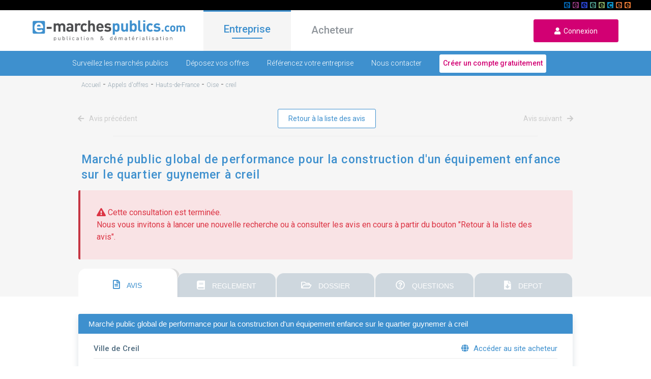

--- FILE ---
content_type: text/html; charset=UTF-8
request_url: https://www.e-marchespublics.com/appel-offre/hauts-de-france/oise/creil/1010933/18615
body_size: 10450
content:
<!doctype html>
<html lang="fr" xmlns:og="http://ogp.me/ns#">
<head>

    <!-- Google Tag Manager -->
    <script>(function(w,d,s,l,i){w[l]=w[l]||[];w[l].push({'gtm.start':
                new Date().getTime(),event:'gtm.js'});var f=d.getElementsByTagName(s)[0],
            j=d.createElement(s),dl=l!='dataLayer'?'&l='+l:'';j.async=true;j.src=
            'https://www.googletagmanager.com/gtm.js?id='+i+dl;f.parentNode.insertBefore(j,f);
        })(window,document,'script','dataLayer','GTM-P9XV86SX');</script>
    <!-- End Google Tag Manager -->

    <!-- CMP Didomi / RGPD / Consignes Groupe / https://youtrack.dematis.com/issue/DG-3 -->
    <script type="text/javascript">window.gdprAppliesGlobally=true;(function(){function a(e){if(!window.frames[e]){if(document.body&&document.body.firstChild){var t=document.body;var n=document.createElement("iframe");n.style.display="none";n.name=e;n.title=e;t.insertBefore(n,t.firstChild)}
        else{setTimeout(function(){a(e)},5)}}}function e(n,r,o,c,s){function e(e,t,n,a){if(typeof n!=="function"){return}if(!window[r]){window[r]=[]}var i=false;if(s){i=s(e,t,n)}if(!i){window[r].push({command:e,parameter:t,callback:n,version:a})}}e.stub=true;function t(a){if(!window[n]||window[n].stub!==true){return}if(!a.data){return}
            var i=typeof a.data==="string";var e;try{e=i?JSON.parse(a.data):a.data}catch(t){return}if(e[o]){var r=e[o];window[n](r.command,r.parameter,function(e,t){var n={};n[c]={returnValue:e,success:t,callId:r.callId};a.source.postMessage(i?JSON.stringify(n):n,"*")},r.version)}}
            if(typeof window[n]!=="function"){window[n]=e;if(window.addEventListener){window.addEventListener("message",t,false)}else{window.attachEvent("onmessage",t)}}}e("__tcfapi","__tcfapiBuffer","__tcfapiCall","__tcfapiReturn");a("__tcfapiLocator");(function(e){
            var t=document.createElement("script");t.id="spcloader";t.type="text/javascript";t.async=true;t.src="https://sdk.privacy-center.org/"+e+"/loader.js?target="+document.location.hostname;t.charset="utf-8";var n=document.getElementsByTagName("script")[0];n.parentNode.insertBefore(t,n)})("649fa9b7-518f-42fe-ab3a-e75c5910ec0b")})();
    </script>

    <meta charset="utf-8">
    <meta http-equiv="X-UA-Compatible" content="IE=edge">
    <meta name="viewport" content="width=device-width,user-scalable=no">
    <title>
        Appel d&#039;offres: Ville de Creil - E-marchespublics.com
    </title>
    <meta name="description" content="Visualisation d&#039;un appel d&#039;offres de l&#039;organisme Ville de Creil, accès gratuit et réponse dématérialisée sécurisée."/>
    <meta property="og:title" content="Appel d&#039;offres: Ville de Creil - E-marchespublics.com"/>
    <meta property="og:type" content="website"/>
    <meta property="og:url" content="https://www.e-marchespublics.com/appel-offre/hauts-de-france/oise/creil/1010933/18615/"/>
    <meta property="og:image" content="/img/logo.png"/>
    <meta property="og:description" content="Visualisation d&#039;un appel d&#039;offres de l&#039;organisme Ville de Creil, accès gratuit et réponse dématérialisée sécurisée."/>
    
    <link rel="shortcut icon" type="image/x-icon" href="/img/emp.ico">
    <link href="https://fonts.googleapis.com/css?family=Roboto:100,300,400,500" rel="stylesheet" media="all">
    <link rel="stylesheet" href="/css/bootstrap.min.css" media="all">
    <link rel="stylesheet" href="/css/jquery-ui.min.css" media="all">
    <link rel="stylesheet" href="/css/all.min.css" media="all">
    <link rel="stylesheet" href="/css/app.css" media="all">
            <link rel="stylesheet" href="/css/market.css" media="all">
    <link rel="stylesheet" href="/css/notice.css" media="all">
    <link rel="stylesheet" href="/css/eforms.css" media="all">
    <script src="https://www.google.com/recaptcha/api.js" async defer></script>

</head>

<body>
<!-- Google Tag Manager (noscript) -->
<noscript><iframe src="https://www.googletagmanager.com/ns.html?id=GTM-P9XV86SX"
                  height="0" width="0" style="display:none;visibility:hidden"></iframe></noscript>
<!-- End Google Tag Manager (noscript) -->

<header>
    <div id="linkSolutions" style="background: black; height: 20px; position: relative">
        <div style="margin: 0 40px;">
            <a href="https://www.e-stockagesecurise.com" target="_blank"><span id="picto_e-archiveslegales"></span></a>
            <a href="https://www.e-signaturesecurisee.com" target="_blank"><span id="picto_e-signaturesecurisee"></span></a>
            <a href="https://www.certidemat.com" target="_blank"><span id="picto_certidemat"></span></a>
            <a href="https://www.e-legalite.com" target="_blank"><span id="picto_e-legalite"></span></a>
            <a href="https://www.e-parapheurs.com" target="_blank"><span id="picto_e-parapheurs"></span></a>
            <a href="https://www.e-assemblees.com" target="_blank"><span id="picto_e-assemblees"></span></a>
            <a href="https://www.e-convocations.com" target="_blank"><span id="picto_e-convocations"></span></a>
            <a href="https://www.e-marchespublics.com" target="_blank"><span id="picto_e-marchespublics"></span></a>
            <span id="detailPicto" style="display: none;"><strong>&nbsp;&nbsp;</strong></span>
        </div>
    </div>


    <div class="navbar navbar-expand">
        <div class="d-flex">
            <div class="
                            burger
                                ">
                <i class="fas fa-bars" aria-hidden="true"></i>
            </div>
            <a href="/" class="navbar-brand">
                <img data-src="/img/logo.png" class="logo lazyload" alt="E-marchespublics plateforme de publication et de dématérialisation des appels d'offres">
            </a>
            <a href="/login" class="user">
                <i class="fas fa-user icon" aria-hidden="true"></i>
            </a>
        </div>
        <ul class="navbar-nav mr-auto">
            <li class="nav-item active">
                <a href="/" class="onglet active" id="entreprise">Entreprise</a>
            </li>
            <li class="nav-item">
                <a href="/acheteur" class="onglet " id="acheteur">Acheteur</a>
            </li>
        </ul>
        <form class="form-inline m-0">
            <a href="/login" id="loginurl" class="signup-button">
                <i aria-hidden="true" class="fas fa-user"></i>&nbsp;&nbsp;Connexion
            </a>
        </form>
    </div>
</header>
    <div class="contain entreprise">
        <div class="navbar navbar-bottom">
    <div id="sub-menu">
        <a href="/trouvez-appels-offres" class="
                            ">Surveillez les marchés publics</a>
        <a href="/repondre-a-un-marche-public-en-ligne" class="
                            ">Déposez vos offres</a>
        <a href="/presence-annuaire" class="
                            ">Référencez votre entreprise</a>
        <a href="/contact/entreprise" class="
                            ">Nous contacter</a>
       <a href="/enregistrement/entreprise" class="compte">
           <button type="submit" onclick="return tagAction(this, 'creer_compte', 'menu', 'entreprise', '1');">Créer un compte gratuitement</button>
       </a>
    </div>
</div>        <div class="emp-content">
            <div class="ariane">
                <ol vocab='https://schema.org/' typeof='BreadcrumbList'><li property='itemListElement' typeof='ListItem'><a property='item' typeof='WebPage' href='/'><span property='name'>Accueil</span></a><meta property='position' content='1'></li>&nbsp;-&nbsp;<li property='itemListElement' typeof='ListItem'><a property='item' typeof='WebPage' href='/appel-offre'><span property='name'>Appels d'offres</span></a><meta property='position' content='2'></li>&nbsp;-&nbsp;<li property='itemListElement' typeof='ListItem'><a property='item' typeof='WebPage' href='/appel-offre/hauts-de-france'><span property='name'>Hauts-de-France</span></a><meta property='position' content='3'></li>&nbsp;-&nbsp;<li property='itemListElement' typeof='ListItem'><a property='item' typeof='WebPage' href='/appel-offre/hauts-de-france/oise'><span property='name'>Oise</span></a><meta property='position' content='4'></li>&nbsp;-&nbsp;<li property='itemListElement' typeof='ListItem'><a property='item' typeof='WebPage' href='/appel-offre/hauts-de-france/oise/creil'><span property='name'>creil</span></a><meta property='position' content='5'></li>
            </div>
        </div>
        <div class="paginate-box">
    <div class="">
        <div class="navigate mb-0">
                            <a href="#" class="navigate-link-l navigate-link-disable">
                    <i aria-hidden="true" class="fas fa-arrow-left"></i>
                    Avis précédent
                </a>
                        <button class="extra-button ml-0 return_list">
                Retour à la liste des avis
            </button>
                            <a href="#" class="navigate-link-r navigate-link-disable">
                    Avis suivant
                    <i aria-hidden="true" class="fas fa-arrow-right"></i>
                </a>
                    </div>
    </div>
</div>
        <div class="emp-content">
            <div class="search">
                <span
                    id="dataHolder"
                    data-notice_type="AAPC"
                    data-from_search="1"
                    data-disabled_tabs="[1,2,3,4]"
                    data-csrf="MZ0cdVs1s8vYRx3OTeermjZM9mNrLpwlKB346neT"
                ></span>

                <div class="container-separate"></div>

                <h1 class="search-h noselect">Marché public global de performance pour la construction d&#039;un équipement enfance sur le quartier guynemer à creil</h1>
            </div>
        </div>
                    <div>
                <p class="text-danger alert alert-danger" style="margin: 0 12%;">
                    <i aria-hidden="true" class="coll-ico fas fa-exclamation-triangle"></i>
                    Cette consultation est terminée.<br>
                    <span>Nous vous invitons à lancer une nouvelle recherche ou à consulter les avis en cours à partir du bouton "Retour à la liste des avis".</span>
                </p>
            </div>
        
        
            <div class="result-display">
                <div class="display-right">
                    <div id="tabs" class="ui-tabs ui-widget ui-corner-all ui-widget-content">
                        <ul class="ui-tabs-nav ui-corner-all ui-helper-reset ui-helper-clearfix ui-widget-header">

                            <li class="ui-tabs-tab ui-corner-top ui-tab">
                                <a href="#tabs-1" class="tab-title">
                                    <i aria-hidden="true" class="far fa-file-alt"></i>
                                    AVIS
                                </a>
                            </li>
                                                            <li class="ui-tabs-tab ui-corner-top ui-tab">
                                    <a
                                        href="/notices/tab/rc/1010933" class="tab-title"
                                        id="tabs-link-rc"
                                    >
                                        <i aria-hidden="true" class="fas fa-book"></i>
                                        REGLEMENT
                                    </a>
                                </li>
                                <li class="ui-tabs-tab ui-corner-top ui-tab">
                                    <a href="#tabs-3" class="tab-title">
                                        <i aria-hidden="true" class="far fa-folder-open"></i>
                                        DOSSIER
                                    </a>
                                </li>
                                <li class="ui-tabs-tab ui-corner-top ui-tab">
                                    <a href="#tabs-4" class="tab-title">
                                        <i aria-hidden="true" class="far fa-question-circle"></i>
                                        QUESTIONS
                                    </a>
                                </li>
                                <li class="ui-tabs-tab ui-corner-top ui-tab">
                                    <a href="#tabs-5" class="tab-title">
                                        <i aria-hidden="true" class="fas fa-file-download"></i>
                                        DEPOT
                                    </a>
                                </li>
                                                    </ul>

                        <div class="container-body">
                            <div style="padding: 17px 0;"></div>
                            <div class="box">
                                <div class="box-header">
                                    <div class="box-header-title noselect">
                                        Marché public global de performance pour la construction d&#039;un équipement enfance sur le quartier guynemer à creil
                                    </div>
                                </div>
                                <div class="box-body">
                                    <div class="box-body-top">
                                        Ville de Creil
                                        <div class="body-top-action">
                                                                                            <a href="https://ville-de-creil.e-marchespublics.com" target="_blank">
                                                    <i
                                                        aria-hidden="true" class="fas fa-globe"
                                                        style="margin-right: 5px;"
                                                    ></i>
                                                    Accéder au site acheteur
                                                </a>
                                                                                    </div>
                                    </div>
                                    <div class="body-middle">
                                        <div class="col1">
                                            <p>
                                                <i
                                                    aria-hidden="true" class="coll-ico fas fa-map-marker-alt"
                                                    class="notice-ico"
                                                ></i>
                                                60100 CREIL
                                            </p>
                                            <p><i aria-hidden="true" class="coll-ico far fa-file-alt"></i>
                                                Travaux - Dialogue Compétitif
                                            </p>
                                                                                    </div>
                                        <div class="col2">
                                                                                                                                                <p>
                                                        <i aria-hidden="true" class="coll-ico far fa-clock"></i>
                                                        Date limite de candidature :
                                                        <span class="pink">
                                                    28/05/2024 à 12h00
                                                            
                                                </span>
                                                    </p>
                                                                                                                                            
                                        </div>
                                        <div class="col3 text-right">
                                                                                                                                                                                                <img
                                                        class="coll-logo lazyload"
                                                        data-src="https://www.e-marchespublics.com/resources/images/public_client_logo/18615/logo_18615.jpg"
                                                        alt="logo-collectivite"
                                                        onerror="this.remove()"
                                                    >
                                                                                                                                    </div>
                                    </div>
                                </div>
                            </div>

                            <div id="tabs-1" class="box ui-tabs-panel ui-corner-bottom ui-widget-content">
                                <div class="box">
    <div class="box-header">
        <div class="box-header-title" style="display: flex;">
                            <div>Avis initial</div>
                                                                                        <ul class="header-action">
    <li>
        <a href="" data-toggle="modal" data-target="#sendMail">
            <i aria-hidden="true" class="fas fa-share-alt"></i>Partager
        </a>
    </li>
            <li>
            <a href="#" onclick="event.preventDefault(); printDiv();" class="a-print">
                <i aria-hidden="true" class="fas fa-print"></i>Imprimer
            </a>
        </li>
    </ul>                    </div>
    </div>
    <div class="html">
                    <div class="login-content">
                                    <div class="html" style="text-align: center;">
                        Avis non disponible
                    </div>
                            </div>
            </div>
</div>
                            </div>

                                                            <div id="tabs-3" class="box ui-tabs-panel ui-corner-bottom ui-widget-content">
                                    <div class="box-header">
    <div class="box-header-title">Dossier de consultation</div>
</div>
<div class="html">
            Dossier de consulation indisponible.
    </div>
<div class="login-anonym"></div>


                                </div>
                                <div id="tabs-4" class="box ui-tabs-panel ui-corner-bottom ui-widget-content">
                                    <div class="box-header">
    <div class="box-header-title">Questions / réponses</div>
</div>
<div class="html">
            L'accès aux questions / réponses n'est pas actif
    </div>
                                </div>
                                <div id="tabs-5" class="box ui-tabs-panel ui-corner-bottom ui-widget-content">
                                    <div class="box-header">
    <div class="box-header-title">Dépôt de dossier</div>
</div>
<div class="html">
            L'accès au dépôt n'est pas actif
    </div>
                                </div>
                                                    </div>

                    </div><!-- end tab -->
                    <div class="paginate-footer">
                        <div class="paginate-box">
    <div class="">
        <div class="navigate mb-0">
                            <a href="#" class="navigate-link-l navigate-link-disable">
                    <i aria-hidden="true" class="fas fa-arrow-left"></i>
                    Avis précédent
                </a>
                        <button class="extra-button ml-0 return_list">
                Retour à la liste des avis
            </button>
                            <a href="#" class="navigate-link-r navigate-link-disable">
                    Avis suivant
                    <i aria-hidden="true" class="fas fa-arrow-right"></i>
                </a>
                    </div>
    </div>
</div>
                    </div>

                    <div class="emp-content">
                        <div class="container-separate"></div>
                    </div>

                    <div class="white">
                        <div class="emp-content">
                            <h2 class="notice-close">Avis à proximité :</h2>
                            <div class="slideshow">
                                                                    <i aria-hidden="true" class="fas fa-angle-left" data-dir="prev"></i>
                                                                                                                <div
                                            class="slide-element" data-number="1"
                                            style="overflow: hidden;"
                                        >
                                            <h6>Cté d&#039;Agglomération Creil Sud Oise</h6>
                                            <div class="coll-separate"></div>
                                            <div class="element-content">
                                                <p class="noselect">Le marché a pour objet la mise en place de dégrilleurs automatiques sur les postes de refoulements Augias et Général et mise en place d&#039;une sonde et d&#039;un préleveur au poste général (Point A2). Les spécificités techniques sont décrites dans le Cahier des Clauses Techniques Particulières. L&#039;acheteur se réserve la possibilité d&#039;engager ou non les négociations avec les trois premiers candidats classés après une première analyse sur la base des critères de sélection des offres.</p>
                                            </div>
                                            <p class="element-date">
                                                Date limite de dépôt :<br>
                                                16/02/2026 à 12h00
                                            </p>
                                                                                                                                        

                                            <button
                                                class="extra-button"
                                                onclick="window.document.location='/appel-offre/hauts-de-france/oise/creil/1141545/26771'"
                                            >
                                                Plus d'informations
                                            </button>

                                        </div>
                                                                                                                    <div
                                            class="slide-element" data-number="2"
                                            style="overflow: hidden; display: none;"
                                        >
                                            <h6>CC des Deux Vallées</h6>
                                            <div class="coll-separate"></div>
                                            <div class="element-content">
                                                <p class="noselect">VALORISATION DE LA TERRE ET DES GRAVATS</p>
                                            </div>
                                            <p class="element-date">
                                                Date limite de dépôt :<br>
                                                16/02/2026 à 12h00
                                            </p>
                                                                                                                                        

                                            <button
                                                class="extra-button"
                                                onclick="window.document.location='/appel-offre/hauts-de-france/oise/thourotte/1141375/35874'"
                                            >
                                                Plus d'informations
                                            </button>

                                        </div>
                                                                                                                    <div
                                            class="slide-element" data-number="3"
                                            style="overflow: hidden; display: none;"
                                        >
                                            <h6>Ville de Senlis</h6>
                                            <div class="coll-separate"></div>
                                            <div class="element-content">
                                                <p class="noselect">Fourniture de matériels et installation pour la projection d&#039;un spectacle immersif</p>
                                            </div>
                                            <p class="element-date">
                                                Date limite de dépôt :<br>
                                                11/02/2026 à 11h00
                                            </p>
                                                                                                                                        

                                            <button
                                                class="extra-button"
                                                onclick="window.document.location='/appel-offre/hauts-de-france/oise/senlis/1140573/18588'"
                                            >
                                                Plus d'informations
                                            </button>

                                        </div>
                                                                                                                    <div
                                            class="slide-element" data-number="4"
                                            style="overflow: hidden; display: none;"
                                        >
                                            <h6>OPAC DE L&#039;OISE</h6>
                                            <div class="coll-separate"></div>
                                            <div class="element-content">
                                                <p class="noselect">Consultation de maîtrise d&#039;&#039;uvre pour :MARSEILLE EN BEAUVAISISQuartier du BonheurRue Marceau GrégoireTravaux d&#039;amélioration de 40 logements</p>
                                            </div>
                                            <p class="element-date">
                                                Date limite de dépôt :<br>
                                                04/02/2026 à 12h00
                                            </p>
                                                                                                                                        

                                            <button
                                                class="extra-button"
                                                onclick="window.document.location='/appel-offre/hauts-de-france/oise/beauvais/1140139/25519'"
                                            >
                                                Plus d'informations
                                            </button>

                                        </div>
                                                                                                                    <div
                                            class="slide-element" data-number="5"
                                            style="overflow: hidden; display: none;"
                                        >
                                            <h6>CC des Deux Vallées</h6>
                                            <div class="coll-separate"></div>
                                            <div class="element-content">
                                                <p class="noselect">FOURNITURE DE BACS ET DE PIECES DETACHEES POUR LA COLLECTE DES DECHETS DE LA COMMUNAUTE DE COMMUNES DES DEUX VALLEES</p>
                                            </div>
                                            <p class="element-date">
                                                Date limite de dépôt :<br>
                                                06/02/2026 à 12h00
                                            </p>
                                                                                                                                        

                                            <button
                                                class="extra-button"
                                                onclick="window.document.location='/appel-offre/hauts-de-france/oise/thourotte/1139582/35874'"
                                            >
                                                Plus d'informations
                                            </button>

                                        </div>
                                                                                                                    <div
                                            class="slide-element" data-number="6"
                                            style="overflow: hidden; display: none;"
                                        >
                                            <h6>LAESSA</h6>
                                            <div class="coll-separate"></div>
                                            <div class="element-content">
                                                <p class="noselect">Travaux de réfection des toitures terrasses sur la résidence la Clé des Champs à Beauvais</p>
                                            </div>
                                            <p class="element-date">
                                                Date limite de dépôt :<br>
                                                09/02/2026 à 12h00
                                            </p>
                                                                                                                                        

                                            <button
                                                class="extra-button"
                                                onclick="window.document.location='/appel-offre/hauts-de-france/oise/beauvais/1138960/32773'"
                                            >
                                                Plus d'informations
                                            </button>

                                        </div>
                                                                                                                    <div
                                            class="slide-element" data-number="7"
                                            style="overflow: hidden; display: none;"
                                        >
                                            <h6>OPAC DE L&#039;OISE</h6>
                                            <div class="coll-separate"></div>
                                            <div class="element-content">
                                                <p class="noselect">Accord cadre multi attributaire par émission de bons de commande relatif à l&#039;entretien courant, les réparations et les travaux annexes en PEINTURE, TOILE DE VERRE, REVETEMENTS DE SOLS dans les groupes immobiliers de l&#039;OPAC de l&#039;Oise situés dans l&#039;Oise et les départements limitrophes.</p>
                                            </div>
                                            <p class="element-date">
                                                Date limite de dépôt :<br>
                                                11/02/2026 à 12h00
                                            </p>
                                                                                                                                        

                                            <button
                                                class="extra-button"
                                                onclick="window.document.location='/appel-offre/hauts-de-france/oise/beauvais/1138834/25519'"
                                            >
                                                Plus d'informations
                                            </button>

                                        </div>
                                                                                                                    <div
                                            class="slide-element" data-number="8"
                                            style="overflow: hidden; display: none;"
                                        >
                                            <h6>SA HLM DE L&#039;OISE</h6>
                                            <div class="coll-separate"></div>
                                            <div class="element-content">
                                                <p class="noselect">Réhabilitation de deux résidences autonomies sur la ville de creil</p>
                                            </div>
                                            <p class="element-date">
                                                Date limite de dépôt :<br>
                                                16/02/2026 à 18h00
                                            </p>
                                                                                                                                        

                                            <button
                                                class="extra-button"
                                                onclick="window.document.location='/appel-offre/hauts-de-france/oise/beauvais/1137371/2532'"
                                            >
                                                Plus d'informations
                                            </button>

                                        </div>
                                                                                                                    <div
                                            class="slide-element" data-number="9"
                                            style="overflow: hidden; display: none;"
                                        >
                                            <h6>SA HLM DE L&#039;OISE</h6>
                                            <div class="coll-separate"></div>
                                            <div class="element-content">
                                                <p class="noselect">Accord cadre multi attributaire pour des travaux suite à un sinistre</p>
                                            </div>
                                            <p class="element-date">
                                                Date limite de dépôt :<br>
                                                02/02/2026 à 18h00
                                            </p>
                                                                                                                                        

                                            <button
                                                class="extra-button"
                                                onclick="window.document.location='/appel-offre/hauts-de-france/oise/beauvais/1137037/2532'"
                                            >
                                                Plus d'informations
                                            </button>

                                        </div>
                                                                                                                    <div
                                            class="slide-element" data-number="10"
                                            style="overflow: hidden; display: none;"
                                        >
                                            <h6>Cté d&#039;Agglomération Creil Sud Oise</h6>
                                            <div class="coll-separate"></div>
                                            <div class="element-content">
                                                <p class="noselect">MISSION D&#039;AUDIT, D&#039;ASSISTANCE ET DE CONSEIL POUR LA PASSATION DE MARCHÉS PUBLICS D&#039;ASSURANCES</p>
                                            </div>
                                            <p class="element-date">
                                                Date limite de dépôt :<br>
                                                30/01/2026 à 12h00
                                            </p>
                                                                                                                                        

                                            <button
                                                class="extra-button"
                                                onclick="window.document.location='/appel-offre/hauts-de-france/oise/creil/1136858/26771'"
                                            >
                                                Plus d'informations
                                            </button>

                                        </div>
                                                                                                                <i aria-hidden="true" class="fas fa-angle-right" data-dir="next"></i>
                                                            </div>
                        </div>
                    </div>

                    <div class="emp-content">
                        <div class="container-separate"></div>
                    </div>
                    <div class="white">
                        <div class="emp-content">
    <div class="under-results">
        <div class="under-overlap">
            <img class="lazyload img" data-src="/img/pyramid.jpg" alt="Pyramide">
            <div>
                <h6>Besoin d'aide</h6>
                <a href="/faq">Voir les questions fréquentes.</a><br>
            </div>
        </div>
        <div class="under-table">
            <div class="under-1">
                <h6>Vos bénéfices</h6>
                <ul>
                    <li><i aria-hidden="true" class="fas fa-search"></i>Trouver des appels d'offres</li>
                    <li><i aria-hidden="true" class="fas fa-download"></i>Télécharger des dossiers de consultation</li>
                    <li><i aria-hidden="true" class="far fa-file-alt"></i>Déposez votre candidature en 5 minutes</li>
                    <li><i aria-hidden="true" class="fas fa-file-upload"></i>Répondez aux offres électroniquement</li>
                    <li><i aria-hidden="true" class="far fa-list-alt"></i>Soyez présent dans l'annuaire</li>
                </ul>
                <div class="under-buttons">
                    <a href="/enregistrement/entreprise"><button class="extra-button">Je m'inscris</button></a>
                    <a href="/trouvez-appels-offres"><button class="extra-button">En savoir plus</button></a>
                </div>
            </div>
            <div class="under-2">
                <img class="lazyload img" data-src="/img/glass.jpg" alt="Verre">
            </div>
        </div>
    </div>
</div>                    </div>

                </div><!-- end display right -->
            </div>
            <!-- Modal -->
<div class="modal fade" id="sendMail" tabindex="-1" role="dialog" aria-labelledby="sendMail" aria-hidden="true">
    <div class="modal-dialog" role="document">
        <div class="modal-content">
            <div class="modal-header">
                <h5 class="modal-title" id="exampleModalLabel">
                    Partager l'avis par mail
                </h5>
                <button type="button" class="close" data-dismiss="modal" aria-label="Close">
                    <span aria-hidden="true">&times;</span>
                </button>
            </div>
            <div class="modal-body">
                <form id="form-forward-notice">
                    <input type="hidden" name="_token" value="MZ0cdVs1s8vYRx3OTeermjZM9mNrLpwlKB346neT">                    <div class="form-group mb-0">
                        <label for="to" class="col-form-label">Destinataire :</label>
                        <input
                            type="text" class="form-control" id="to-name" name="to"
                            placeholder="Adresse mail du destinataire"
                        >

                        <label for="from" class="col-form-label">Expéditeur :</label>
                        <input
                            type="text" class="form-control" id="from" name="from"
                            placeholder="Votre adresse mail"
                        >

                        <label for="subject" class="col-form-label">Sujet :</label>
                        <input
                            type="text" class="form-control" id="subject" name="subject"
                            value="Invitation à consulter un avis sur le site E-marchespublics.com"
                        >

                        <label for="msg" class="col-form-label">Message :</label>
                        <textarea
                            class="form-control" name="comment"
                            id="msg"
                        ></textarea>

                        <input type="hidden" name="url" value="http://www.e-marchespublics.com/appel-offre/hauts-de-france/oise/creil/1010933/18615">

                    </div>

                    <div class="form-group mb-0">
                        <div class="g-recaptcha" data-sitekey="6LeEM3sUAAAAAKLYPaE0Q_JNHwqX1RuHIFJ7GV4S"></div>
                    </div>
                    <div class="form-group mb-0">
                        <div class="error"></div>
                    </div>
                    <div class="modal-footer">
                        <button id="btn-send-forward-notice" class="signup-button">Envoyer</button>
                    </div>
                </form>
            </div>
        </div>
    </div>
</div>

            </div><!-- end container -->

    <div
        id="php-datas"
        csrf-token="MZ0cdVs1s8vYRx3OTeermjZM9mNrLpwlKB346neT"
    ></div>

<div>
        
        <div class="dark-grey">
            <div class="emp-content">
                <div class="slideshow bottom">
                    <i aria-hidden="true" class="fas fa-angle-left" data-dir="prev"></i>
                    <div class="slide-element float-l" data-number="1">
                        <i aria-hidden="true" class="far fa-building" style="color: white;"></i>
                        <span class="resume">
                            <strong>978 702</strong>
                            &nbsp;entreprises enregistrées
                        </span>
                    </div>
                    <div class="slide-element display-middle" data-number="2" style="display: none;">
                        <a
                                href="https://www.acpm.fr/Support-Numerique/site/e-marchespublics-com" target="_blank"
                                class="element-link-a">
                            <img class="lazyload" data-src="/img/LOGO_ACPM.png" alt="ACPM">
                            <span class="resume">
                                Voir l'audience certifiée ACPM-OJD
                            </span>
                        </a>
                    </div>
                    <div class="slide-element float-r" data-number="3" style="display: none;">
                        <i aria-hidden="true" class="fas fa-download" style="color: white;"></i>
                        <span class="resume">
                            <strong>56 991 728</strong>
                            &nbsp;dossiers téléchargés
                        </span>
                    </div>
                    <i aria-hidden="true" class="fas fa-angle-right" data-dir="next"></i>
                </div>
            </div>
        </div>
    </div>
<footer>
    <div class="footer-margin">
        <div class="footer-menu">
            <div class="footer-menu-col">
                <div class="entreprise-col">
                    <h6><a href="/">Entreprise</a></h6><br>
                    <a href="/trouvez-appels-offres">Surveillez les marchés publics</a><br><br>
                    <a href="/repondre-a-un-marche-public-en-ligne">Déposez vos offres</a><br><br>
                    <a href="/presence-annuaire">Référencez votre entreprise</a><br><br>
                    <a href="/contact/entreprise">Nous contacter</a>
                    <br><br>
                </div>
                <div class="acheteur-col">
                    <h6><a href="/acheteur">Acheteur</a></h6><br>
                    <a href="/publiez-avis">Publiez vos avis</a><br><br>
                    <a href="/dematerialisez">Dématérialisez vos marchés</a><br><br>
                    <a href="/sourcing">Sourcing</a><br><br>
                    <a href="/contact/acheteur">Nous contacter</a>
                    <br><br>
                </div>
            </div>
            <div class="footer-menu-col">
                <div class="solutions-col" style="width: 50%;">
                    <h6>Nos solutions</h6><br>
                    <a href="https://www.e-marchespublics.com" target="_blank">
                        <img class="lazyload" data-src="/img/logo-emp.svg" alt="E-marchespublics" style="height: 25px;">
                    </a>
                    <br><br>
                    <a href="https://www.e-convocations.com/" target="_blank">
                        <img class="lazyload" data-src="/img/logo-ecv.svg" alt="E-convocations">
                    </a>
                    <br><br>
                    <a href="https://www.e-assemblees.com" target="_blank">
                        <img class="lazyload" data-src="/img/logo-eas.svg" alt="E-assemblees">
                    </a>
                    <br><br>
                    <a href="https://www.e-parapheurs.com" target="_blank">
                        <img class="lazyload" data-src="/img/logo-eph.svg" alt="E-parapheurs">
                    </a>
                </div>
                <div class="solutions-col" style="margin-top: 3rem;">
                    <a href="https://www.e-legalite.com" target="_blank">
                        <img class="lazyload" data-src="/img/logo-elg.svg" alt="E-legalite">
                    </a>
                    <br><br>
                    <a href="https://www.e-signaturesecurisee.com" target="_blank">
                        <img class="lazyload" data-src="/img/logo-ess.svg" alt="E-signaturesecurisee">
                    </a>
                    <br><br>
                    <a href="https://www.e-facteur.com" target="_blank">
                        <img class="lazyload" data-src="/img/logo-lre.svg" alt="E-facteur">
                    </a>
                    <br><br>
                    <a href="https://www.certidemat.com" target="_blank">
                        <img class="lazyload" data-src="/img/logo-cdt.svg" alt="Certidemat" style="height: 32px;">
                    </a>
                </div>
            </div>
        </div>

        <div class="social mt-3">
            <div class="d-flex">
                <h6>Suivez-nous sur les réseaux sociaux : </h6>
                <a href="https://twitter.com/emarchespublics?lang=fr" target="_blank">
                    <img class="lazyload" data-src="/icons/Twitter.png" alt="Twitter">
                </a>
                <a href="https://fr.linkedin.com/company/dematis" target="_blank">
                    <img class="lazyload" data-src="/icons/Linkedin.png" alt="Linkedin">
                </a>
            </div>
            <div class="reforest">
                <a href="https://www.reforestaction.com/contributeur/dematis" target="_blank">
                    <img class="reforest-img lazyload" data-src="/img/reforest-logo.png" alt="reforest-action">
                </a>
                &nbsp;-&nbsp;
                <a href="https://www.reforestaction.com/contributeur/dematis" target="_blank">
                    Dematis s'engage pour la planète
                </a>.
            </div>
        </div>

        <div class="copyrights">
            <div class="text-left">
                2003-2026&nbsp;
                <i aria-hidden="true" class="far fa-copyright"></i>&nbsp;
                <a href="https://dematis.com/" style="text-decoration: none !important;">
                    <img class="lazyload" data-src="/img/logo.svg"
                         style="width: 65px; position: relative; top: -2px;"
                         alt="Dematis">
                </a>
                .&nbsp;Tous&nbsp;droits&nbsp;réservés
            </div>
            <div class="text-right">
                <a href="/faq">FAQ</a>&nbsp;|&nbsp;
                <a href="/recrutement">Rejoignez-nous</a>&nbsp;|&nbsp;
                <a href="https://www.dematis.com/cgu/">Conditions générales d'utilisation </a>&nbsp;|&nbsp;
                <a href="https://www.dematis.com/politique-de-confidentialite/" target="_blank">Politique&nbsp;de&nbsp;confidentialité</a>&nbsp;|&nbsp;
                <a href="https://www.dematis.com/charte-cookies/" target="_blank">Cookies</a>&nbsp;|&nbsp;
                <a href="/market/search">Recherche</a>&nbsp;|&nbsp;
                <a href="https://dematis.com" target="_blank">Fourni&nbsp;par&nbsp;Dematis</a>
            </div>
        </div>

        <div class="copyrights-mobile" style="display: none;">
            <div class="d-flex" style="display: block !important;">
                <h6 style="font-size: 13px !important;">Suivez-nous sur les réseaux sociaux : </h6>
                <a href="https://twitter.com/emarchespublics?lang=fr" target="_blank" style="margin: 0 10px;">
                    <img class="lazyload" data-src="/icons/Twitter.png" alt="Twitter" style="width: 30px;">
                </a>
                <a href="https://fr.linkedin.com/company/dematis" target="_blank" style="margin: 0 10px;">
                    <img class="lazyload" data-src="/icons/Linkedin.png" alt="Linkedin" style="width: 30px;">
                </a>
            </div><br>
            <a href="/recrutement" class="device-mobile">Rejoignez-nous</a>
            <a href="/mentionlegale">Mentions&nbsp;légales</a>
            <a href="https://site.dematis.com/politiqueconfidentialite.php" target="_blank">Politique&nbsp;de&nbsp;confidentialité</a>
            <a href="https://site.dematis.com/chartecookies.php" target="_blank">Cookies</a>
            <a href="/market/search">Recherche</a>
            <a href="https://site.dematis.com" target="_blank">Fourni&nbsp;par&nbsp;Dematis</a>
            <div>
                2003-2026&nbsp;
                <i aria-hidden="true" class="far fa-copyright"></i>&nbsp;
                <a href="https://dematis.com/">
                    <img class="lazyload" data-src="/img/logo.svg"
                         style="width: 65px; position: relative; top: -2px;"
                         alt="Dematis">
                </a>
                .&nbsp;Tous&nbsp;droits&nbsp;réservés
            </div>
        </div>
    </div>
</footer>
<div>
                                                    </div>


















<script src="/js/jquery-3.3.1.min.js"></script>
<script src="/js/jquery-ui.min.js"></script>
<script type="text/javascript" src="/js/app.js" async></script>
<script type="text/javascript" src="/js/picto.js" async></script>
<script type="text/javascript" src="/js/bootstrap.min.js" async></script>
<script type="text/javascript" src="/js/lazysizes.min.js" async></script>
    <script src="https://www.google.com/recaptcha/api.js" async defer></script>
    <script type="text/javascript" src="/js/notice.js" async></script>
    <script type="text/javascript" src="/js/clamp.js"></script>
    <script type="text/javascript" src="/js/serialize.js"></script>
    <script type="text/javascript">

        function setNoticeRead() {
                        $.get('/notices/1010933/read')
                    }

        function checkSeeNoticeCaptcha(token) {
            $.ajax({
                method: 'POST',
                url: '/check-google-captcha',
                data: {
                    "session" : "noticesSeenByHuman",
                    "g-recaptcha-response": token,
                    "_token": $("#php-datas").attr("csrf-token")
                },
                dataType: 'json',
                success: function (datas) {
                    location.reload();
                }
            })
        }

        $(document).ready(function () {
            dataHolder = $('#dataHolder');
            csrf = dataHolder.data('csrf');
            activeTab = 0;
            askedTab = window.location.hash.substr(-1) - 1
            if (askedTab > -1 && askedTab < 6) {
                activeTab = askedTab;
            }

            //Notice statistics
            if (activeTab == 0) {
                setNoticeRead();
            }
            $("#tabs").tabs({
                disabled: dataHolder.data('disabled_tabs'),
                active: activeTab,
                activate: function (event, ui) {
                    var tabs = $("#tabs").tabs("option", "active");
                    if (tabs == 0) {
                        setNoticeRead();
                    }
                }
            });
            //End Notice statistics

            //force to top when direct access on tabs other than first
            $('html,body').animate({scrollTop: 0}, 400);

            $('select').each(function () {
                $(this).selectmenu();
            });

            //BACK BUTTON HANDLE
            $('.return_list').on("click", function () {
                if (dataHolder.data('notice_type') == 'ATTR') {
                    window.location = "/attribution";
                } else {
                    window.location = "/appel-offre";
                }
            });


            if ($('input[name=notice_type]').val() === 'ATTRIB') {
                $('#return').html($('#return').html() + ' d\'attribution');
            }

            // Limit h1' objects on 2 lines
            $('.search-h').each(function (index, element) {
                clamp(element, 2, 'blue-on-grey');
            });

            // Limit headers' objects on 2 lines
            $('.box-header-title').each(function (index, element) {
                clamp(element, 2, 'white-on-blue');
            });

            // Limit prox notice's object on 3 lines
            $('.element-content').children('p').each(function (index, element) {
                clamp(element, 3, 'darkgrey-on-grey');
            });

            $("#btn-send-forward-notice").click(function (e) {

                e.preventDefault();

                $.ajax({
                    method: 'POST',
                    url: '/contact/forward/notice',
                    data: $("#form-forward-notice").serializeObject(),
                    success: function (datas) {
                        location.reload();
                    },
                    error: function (datas) {
                        $("#form-forward-notice div.error").addClass("alert alert-danger")
                            .html("Le formulaire n'est pas valide");
                    }
                })
            })
        });

    </script>
<!--
*************************************************************************************************************************
 Start of Tawk.to Script
*************************************************************************************************************************
-->

<!--Start of Tawk.to Script-->
<script type="text/javascript">
    var Tawk_API=Tawk_API||{}, Tawk_LoadStart=new Date();
    (function(){
        var s1=document.createElement("script"),s0=document.getElementsByTagName("script")[0];
        s1.async=true;
        s1.src='https://embed.tawk.to/585a677bf9976a1964df8029/default';
        s1.charset='UTF-8';
        s1.setAttribute('crossorigin','*');
        s0.parentNode.insertBefore(s1,s0);
    })();
</script>
<!--End of Tawk.to Script-->


</body>
</html>


--- FILE ---
content_type: text/html; charset=utf-8
request_url: https://www.google.com/recaptcha/api2/anchor?ar=1&k=6LeEM3sUAAAAAKLYPaE0Q_JNHwqX1RuHIFJ7GV4S&co=aHR0cHM6Ly93d3cuZS1tYXJjaGVzcHVibGljcy5jb206NDQz&hl=en&v=N67nZn4AqZkNcbeMu4prBgzg&size=normal&anchor-ms=20000&execute-ms=30000&cb=bjvmzmaae4yg
body_size: 49423
content:
<!DOCTYPE HTML><html dir="ltr" lang="en"><head><meta http-equiv="Content-Type" content="text/html; charset=UTF-8">
<meta http-equiv="X-UA-Compatible" content="IE=edge">
<title>reCAPTCHA</title>
<style type="text/css">
/* cyrillic-ext */
@font-face {
  font-family: 'Roboto';
  font-style: normal;
  font-weight: 400;
  font-stretch: 100%;
  src: url(//fonts.gstatic.com/s/roboto/v48/KFO7CnqEu92Fr1ME7kSn66aGLdTylUAMa3GUBHMdazTgWw.woff2) format('woff2');
  unicode-range: U+0460-052F, U+1C80-1C8A, U+20B4, U+2DE0-2DFF, U+A640-A69F, U+FE2E-FE2F;
}
/* cyrillic */
@font-face {
  font-family: 'Roboto';
  font-style: normal;
  font-weight: 400;
  font-stretch: 100%;
  src: url(//fonts.gstatic.com/s/roboto/v48/KFO7CnqEu92Fr1ME7kSn66aGLdTylUAMa3iUBHMdazTgWw.woff2) format('woff2');
  unicode-range: U+0301, U+0400-045F, U+0490-0491, U+04B0-04B1, U+2116;
}
/* greek-ext */
@font-face {
  font-family: 'Roboto';
  font-style: normal;
  font-weight: 400;
  font-stretch: 100%;
  src: url(//fonts.gstatic.com/s/roboto/v48/KFO7CnqEu92Fr1ME7kSn66aGLdTylUAMa3CUBHMdazTgWw.woff2) format('woff2');
  unicode-range: U+1F00-1FFF;
}
/* greek */
@font-face {
  font-family: 'Roboto';
  font-style: normal;
  font-weight: 400;
  font-stretch: 100%;
  src: url(//fonts.gstatic.com/s/roboto/v48/KFO7CnqEu92Fr1ME7kSn66aGLdTylUAMa3-UBHMdazTgWw.woff2) format('woff2');
  unicode-range: U+0370-0377, U+037A-037F, U+0384-038A, U+038C, U+038E-03A1, U+03A3-03FF;
}
/* math */
@font-face {
  font-family: 'Roboto';
  font-style: normal;
  font-weight: 400;
  font-stretch: 100%;
  src: url(//fonts.gstatic.com/s/roboto/v48/KFO7CnqEu92Fr1ME7kSn66aGLdTylUAMawCUBHMdazTgWw.woff2) format('woff2');
  unicode-range: U+0302-0303, U+0305, U+0307-0308, U+0310, U+0312, U+0315, U+031A, U+0326-0327, U+032C, U+032F-0330, U+0332-0333, U+0338, U+033A, U+0346, U+034D, U+0391-03A1, U+03A3-03A9, U+03B1-03C9, U+03D1, U+03D5-03D6, U+03F0-03F1, U+03F4-03F5, U+2016-2017, U+2034-2038, U+203C, U+2040, U+2043, U+2047, U+2050, U+2057, U+205F, U+2070-2071, U+2074-208E, U+2090-209C, U+20D0-20DC, U+20E1, U+20E5-20EF, U+2100-2112, U+2114-2115, U+2117-2121, U+2123-214F, U+2190, U+2192, U+2194-21AE, U+21B0-21E5, U+21F1-21F2, U+21F4-2211, U+2213-2214, U+2216-22FF, U+2308-230B, U+2310, U+2319, U+231C-2321, U+2336-237A, U+237C, U+2395, U+239B-23B7, U+23D0, U+23DC-23E1, U+2474-2475, U+25AF, U+25B3, U+25B7, U+25BD, U+25C1, U+25CA, U+25CC, U+25FB, U+266D-266F, U+27C0-27FF, U+2900-2AFF, U+2B0E-2B11, U+2B30-2B4C, U+2BFE, U+3030, U+FF5B, U+FF5D, U+1D400-1D7FF, U+1EE00-1EEFF;
}
/* symbols */
@font-face {
  font-family: 'Roboto';
  font-style: normal;
  font-weight: 400;
  font-stretch: 100%;
  src: url(//fonts.gstatic.com/s/roboto/v48/KFO7CnqEu92Fr1ME7kSn66aGLdTylUAMaxKUBHMdazTgWw.woff2) format('woff2');
  unicode-range: U+0001-000C, U+000E-001F, U+007F-009F, U+20DD-20E0, U+20E2-20E4, U+2150-218F, U+2190, U+2192, U+2194-2199, U+21AF, U+21E6-21F0, U+21F3, U+2218-2219, U+2299, U+22C4-22C6, U+2300-243F, U+2440-244A, U+2460-24FF, U+25A0-27BF, U+2800-28FF, U+2921-2922, U+2981, U+29BF, U+29EB, U+2B00-2BFF, U+4DC0-4DFF, U+FFF9-FFFB, U+10140-1018E, U+10190-1019C, U+101A0, U+101D0-101FD, U+102E0-102FB, U+10E60-10E7E, U+1D2C0-1D2D3, U+1D2E0-1D37F, U+1F000-1F0FF, U+1F100-1F1AD, U+1F1E6-1F1FF, U+1F30D-1F30F, U+1F315, U+1F31C, U+1F31E, U+1F320-1F32C, U+1F336, U+1F378, U+1F37D, U+1F382, U+1F393-1F39F, U+1F3A7-1F3A8, U+1F3AC-1F3AF, U+1F3C2, U+1F3C4-1F3C6, U+1F3CA-1F3CE, U+1F3D4-1F3E0, U+1F3ED, U+1F3F1-1F3F3, U+1F3F5-1F3F7, U+1F408, U+1F415, U+1F41F, U+1F426, U+1F43F, U+1F441-1F442, U+1F444, U+1F446-1F449, U+1F44C-1F44E, U+1F453, U+1F46A, U+1F47D, U+1F4A3, U+1F4B0, U+1F4B3, U+1F4B9, U+1F4BB, U+1F4BF, U+1F4C8-1F4CB, U+1F4D6, U+1F4DA, U+1F4DF, U+1F4E3-1F4E6, U+1F4EA-1F4ED, U+1F4F7, U+1F4F9-1F4FB, U+1F4FD-1F4FE, U+1F503, U+1F507-1F50B, U+1F50D, U+1F512-1F513, U+1F53E-1F54A, U+1F54F-1F5FA, U+1F610, U+1F650-1F67F, U+1F687, U+1F68D, U+1F691, U+1F694, U+1F698, U+1F6AD, U+1F6B2, U+1F6B9-1F6BA, U+1F6BC, U+1F6C6-1F6CF, U+1F6D3-1F6D7, U+1F6E0-1F6EA, U+1F6F0-1F6F3, U+1F6F7-1F6FC, U+1F700-1F7FF, U+1F800-1F80B, U+1F810-1F847, U+1F850-1F859, U+1F860-1F887, U+1F890-1F8AD, U+1F8B0-1F8BB, U+1F8C0-1F8C1, U+1F900-1F90B, U+1F93B, U+1F946, U+1F984, U+1F996, U+1F9E9, U+1FA00-1FA6F, U+1FA70-1FA7C, U+1FA80-1FA89, U+1FA8F-1FAC6, U+1FACE-1FADC, U+1FADF-1FAE9, U+1FAF0-1FAF8, U+1FB00-1FBFF;
}
/* vietnamese */
@font-face {
  font-family: 'Roboto';
  font-style: normal;
  font-weight: 400;
  font-stretch: 100%;
  src: url(//fonts.gstatic.com/s/roboto/v48/KFO7CnqEu92Fr1ME7kSn66aGLdTylUAMa3OUBHMdazTgWw.woff2) format('woff2');
  unicode-range: U+0102-0103, U+0110-0111, U+0128-0129, U+0168-0169, U+01A0-01A1, U+01AF-01B0, U+0300-0301, U+0303-0304, U+0308-0309, U+0323, U+0329, U+1EA0-1EF9, U+20AB;
}
/* latin-ext */
@font-face {
  font-family: 'Roboto';
  font-style: normal;
  font-weight: 400;
  font-stretch: 100%;
  src: url(//fonts.gstatic.com/s/roboto/v48/KFO7CnqEu92Fr1ME7kSn66aGLdTylUAMa3KUBHMdazTgWw.woff2) format('woff2');
  unicode-range: U+0100-02BA, U+02BD-02C5, U+02C7-02CC, U+02CE-02D7, U+02DD-02FF, U+0304, U+0308, U+0329, U+1D00-1DBF, U+1E00-1E9F, U+1EF2-1EFF, U+2020, U+20A0-20AB, U+20AD-20C0, U+2113, U+2C60-2C7F, U+A720-A7FF;
}
/* latin */
@font-face {
  font-family: 'Roboto';
  font-style: normal;
  font-weight: 400;
  font-stretch: 100%;
  src: url(//fonts.gstatic.com/s/roboto/v48/KFO7CnqEu92Fr1ME7kSn66aGLdTylUAMa3yUBHMdazQ.woff2) format('woff2');
  unicode-range: U+0000-00FF, U+0131, U+0152-0153, U+02BB-02BC, U+02C6, U+02DA, U+02DC, U+0304, U+0308, U+0329, U+2000-206F, U+20AC, U+2122, U+2191, U+2193, U+2212, U+2215, U+FEFF, U+FFFD;
}
/* cyrillic-ext */
@font-face {
  font-family: 'Roboto';
  font-style: normal;
  font-weight: 500;
  font-stretch: 100%;
  src: url(//fonts.gstatic.com/s/roboto/v48/KFO7CnqEu92Fr1ME7kSn66aGLdTylUAMa3GUBHMdazTgWw.woff2) format('woff2');
  unicode-range: U+0460-052F, U+1C80-1C8A, U+20B4, U+2DE0-2DFF, U+A640-A69F, U+FE2E-FE2F;
}
/* cyrillic */
@font-face {
  font-family: 'Roboto';
  font-style: normal;
  font-weight: 500;
  font-stretch: 100%;
  src: url(//fonts.gstatic.com/s/roboto/v48/KFO7CnqEu92Fr1ME7kSn66aGLdTylUAMa3iUBHMdazTgWw.woff2) format('woff2');
  unicode-range: U+0301, U+0400-045F, U+0490-0491, U+04B0-04B1, U+2116;
}
/* greek-ext */
@font-face {
  font-family: 'Roboto';
  font-style: normal;
  font-weight: 500;
  font-stretch: 100%;
  src: url(//fonts.gstatic.com/s/roboto/v48/KFO7CnqEu92Fr1ME7kSn66aGLdTylUAMa3CUBHMdazTgWw.woff2) format('woff2');
  unicode-range: U+1F00-1FFF;
}
/* greek */
@font-face {
  font-family: 'Roboto';
  font-style: normal;
  font-weight: 500;
  font-stretch: 100%;
  src: url(//fonts.gstatic.com/s/roboto/v48/KFO7CnqEu92Fr1ME7kSn66aGLdTylUAMa3-UBHMdazTgWw.woff2) format('woff2');
  unicode-range: U+0370-0377, U+037A-037F, U+0384-038A, U+038C, U+038E-03A1, U+03A3-03FF;
}
/* math */
@font-face {
  font-family: 'Roboto';
  font-style: normal;
  font-weight: 500;
  font-stretch: 100%;
  src: url(//fonts.gstatic.com/s/roboto/v48/KFO7CnqEu92Fr1ME7kSn66aGLdTylUAMawCUBHMdazTgWw.woff2) format('woff2');
  unicode-range: U+0302-0303, U+0305, U+0307-0308, U+0310, U+0312, U+0315, U+031A, U+0326-0327, U+032C, U+032F-0330, U+0332-0333, U+0338, U+033A, U+0346, U+034D, U+0391-03A1, U+03A3-03A9, U+03B1-03C9, U+03D1, U+03D5-03D6, U+03F0-03F1, U+03F4-03F5, U+2016-2017, U+2034-2038, U+203C, U+2040, U+2043, U+2047, U+2050, U+2057, U+205F, U+2070-2071, U+2074-208E, U+2090-209C, U+20D0-20DC, U+20E1, U+20E5-20EF, U+2100-2112, U+2114-2115, U+2117-2121, U+2123-214F, U+2190, U+2192, U+2194-21AE, U+21B0-21E5, U+21F1-21F2, U+21F4-2211, U+2213-2214, U+2216-22FF, U+2308-230B, U+2310, U+2319, U+231C-2321, U+2336-237A, U+237C, U+2395, U+239B-23B7, U+23D0, U+23DC-23E1, U+2474-2475, U+25AF, U+25B3, U+25B7, U+25BD, U+25C1, U+25CA, U+25CC, U+25FB, U+266D-266F, U+27C0-27FF, U+2900-2AFF, U+2B0E-2B11, U+2B30-2B4C, U+2BFE, U+3030, U+FF5B, U+FF5D, U+1D400-1D7FF, U+1EE00-1EEFF;
}
/* symbols */
@font-face {
  font-family: 'Roboto';
  font-style: normal;
  font-weight: 500;
  font-stretch: 100%;
  src: url(//fonts.gstatic.com/s/roboto/v48/KFO7CnqEu92Fr1ME7kSn66aGLdTylUAMaxKUBHMdazTgWw.woff2) format('woff2');
  unicode-range: U+0001-000C, U+000E-001F, U+007F-009F, U+20DD-20E0, U+20E2-20E4, U+2150-218F, U+2190, U+2192, U+2194-2199, U+21AF, U+21E6-21F0, U+21F3, U+2218-2219, U+2299, U+22C4-22C6, U+2300-243F, U+2440-244A, U+2460-24FF, U+25A0-27BF, U+2800-28FF, U+2921-2922, U+2981, U+29BF, U+29EB, U+2B00-2BFF, U+4DC0-4DFF, U+FFF9-FFFB, U+10140-1018E, U+10190-1019C, U+101A0, U+101D0-101FD, U+102E0-102FB, U+10E60-10E7E, U+1D2C0-1D2D3, U+1D2E0-1D37F, U+1F000-1F0FF, U+1F100-1F1AD, U+1F1E6-1F1FF, U+1F30D-1F30F, U+1F315, U+1F31C, U+1F31E, U+1F320-1F32C, U+1F336, U+1F378, U+1F37D, U+1F382, U+1F393-1F39F, U+1F3A7-1F3A8, U+1F3AC-1F3AF, U+1F3C2, U+1F3C4-1F3C6, U+1F3CA-1F3CE, U+1F3D4-1F3E0, U+1F3ED, U+1F3F1-1F3F3, U+1F3F5-1F3F7, U+1F408, U+1F415, U+1F41F, U+1F426, U+1F43F, U+1F441-1F442, U+1F444, U+1F446-1F449, U+1F44C-1F44E, U+1F453, U+1F46A, U+1F47D, U+1F4A3, U+1F4B0, U+1F4B3, U+1F4B9, U+1F4BB, U+1F4BF, U+1F4C8-1F4CB, U+1F4D6, U+1F4DA, U+1F4DF, U+1F4E3-1F4E6, U+1F4EA-1F4ED, U+1F4F7, U+1F4F9-1F4FB, U+1F4FD-1F4FE, U+1F503, U+1F507-1F50B, U+1F50D, U+1F512-1F513, U+1F53E-1F54A, U+1F54F-1F5FA, U+1F610, U+1F650-1F67F, U+1F687, U+1F68D, U+1F691, U+1F694, U+1F698, U+1F6AD, U+1F6B2, U+1F6B9-1F6BA, U+1F6BC, U+1F6C6-1F6CF, U+1F6D3-1F6D7, U+1F6E0-1F6EA, U+1F6F0-1F6F3, U+1F6F7-1F6FC, U+1F700-1F7FF, U+1F800-1F80B, U+1F810-1F847, U+1F850-1F859, U+1F860-1F887, U+1F890-1F8AD, U+1F8B0-1F8BB, U+1F8C0-1F8C1, U+1F900-1F90B, U+1F93B, U+1F946, U+1F984, U+1F996, U+1F9E9, U+1FA00-1FA6F, U+1FA70-1FA7C, U+1FA80-1FA89, U+1FA8F-1FAC6, U+1FACE-1FADC, U+1FADF-1FAE9, U+1FAF0-1FAF8, U+1FB00-1FBFF;
}
/* vietnamese */
@font-face {
  font-family: 'Roboto';
  font-style: normal;
  font-weight: 500;
  font-stretch: 100%;
  src: url(//fonts.gstatic.com/s/roboto/v48/KFO7CnqEu92Fr1ME7kSn66aGLdTylUAMa3OUBHMdazTgWw.woff2) format('woff2');
  unicode-range: U+0102-0103, U+0110-0111, U+0128-0129, U+0168-0169, U+01A0-01A1, U+01AF-01B0, U+0300-0301, U+0303-0304, U+0308-0309, U+0323, U+0329, U+1EA0-1EF9, U+20AB;
}
/* latin-ext */
@font-face {
  font-family: 'Roboto';
  font-style: normal;
  font-weight: 500;
  font-stretch: 100%;
  src: url(//fonts.gstatic.com/s/roboto/v48/KFO7CnqEu92Fr1ME7kSn66aGLdTylUAMa3KUBHMdazTgWw.woff2) format('woff2');
  unicode-range: U+0100-02BA, U+02BD-02C5, U+02C7-02CC, U+02CE-02D7, U+02DD-02FF, U+0304, U+0308, U+0329, U+1D00-1DBF, U+1E00-1E9F, U+1EF2-1EFF, U+2020, U+20A0-20AB, U+20AD-20C0, U+2113, U+2C60-2C7F, U+A720-A7FF;
}
/* latin */
@font-face {
  font-family: 'Roboto';
  font-style: normal;
  font-weight: 500;
  font-stretch: 100%;
  src: url(//fonts.gstatic.com/s/roboto/v48/KFO7CnqEu92Fr1ME7kSn66aGLdTylUAMa3yUBHMdazQ.woff2) format('woff2');
  unicode-range: U+0000-00FF, U+0131, U+0152-0153, U+02BB-02BC, U+02C6, U+02DA, U+02DC, U+0304, U+0308, U+0329, U+2000-206F, U+20AC, U+2122, U+2191, U+2193, U+2212, U+2215, U+FEFF, U+FFFD;
}
/* cyrillic-ext */
@font-face {
  font-family: 'Roboto';
  font-style: normal;
  font-weight: 900;
  font-stretch: 100%;
  src: url(//fonts.gstatic.com/s/roboto/v48/KFO7CnqEu92Fr1ME7kSn66aGLdTylUAMa3GUBHMdazTgWw.woff2) format('woff2');
  unicode-range: U+0460-052F, U+1C80-1C8A, U+20B4, U+2DE0-2DFF, U+A640-A69F, U+FE2E-FE2F;
}
/* cyrillic */
@font-face {
  font-family: 'Roboto';
  font-style: normal;
  font-weight: 900;
  font-stretch: 100%;
  src: url(//fonts.gstatic.com/s/roboto/v48/KFO7CnqEu92Fr1ME7kSn66aGLdTylUAMa3iUBHMdazTgWw.woff2) format('woff2');
  unicode-range: U+0301, U+0400-045F, U+0490-0491, U+04B0-04B1, U+2116;
}
/* greek-ext */
@font-face {
  font-family: 'Roboto';
  font-style: normal;
  font-weight: 900;
  font-stretch: 100%;
  src: url(//fonts.gstatic.com/s/roboto/v48/KFO7CnqEu92Fr1ME7kSn66aGLdTylUAMa3CUBHMdazTgWw.woff2) format('woff2');
  unicode-range: U+1F00-1FFF;
}
/* greek */
@font-face {
  font-family: 'Roboto';
  font-style: normal;
  font-weight: 900;
  font-stretch: 100%;
  src: url(//fonts.gstatic.com/s/roboto/v48/KFO7CnqEu92Fr1ME7kSn66aGLdTylUAMa3-UBHMdazTgWw.woff2) format('woff2');
  unicode-range: U+0370-0377, U+037A-037F, U+0384-038A, U+038C, U+038E-03A1, U+03A3-03FF;
}
/* math */
@font-face {
  font-family: 'Roboto';
  font-style: normal;
  font-weight: 900;
  font-stretch: 100%;
  src: url(//fonts.gstatic.com/s/roboto/v48/KFO7CnqEu92Fr1ME7kSn66aGLdTylUAMawCUBHMdazTgWw.woff2) format('woff2');
  unicode-range: U+0302-0303, U+0305, U+0307-0308, U+0310, U+0312, U+0315, U+031A, U+0326-0327, U+032C, U+032F-0330, U+0332-0333, U+0338, U+033A, U+0346, U+034D, U+0391-03A1, U+03A3-03A9, U+03B1-03C9, U+03D1, U+03D5-03D6, U+03F0-03F1, U+03F4-03F5, U+2016-2017, U+2034-2038, U+203C, U+2040, U+2043, U+2047, U+2050, U+2057, U+205F, U+2070-2071, U+2074-208E, U+2090-209C, U+20D0-20DC, U+20E1, U+20E5-20EF, U+2100-2112, U+2114-2115, U+2117-2121, U+2123-214F, U+2190, U+2192, U+2194-21AE, U+21B0-21E5, U+21F1-21F2, U+21F4-2211, U+2213-2214, U+2216-22FF, U+2308-230B, U+2310, U+2319, U+231C-2321, U+2336-237A, U+237C, U+2395, U+239B-23B7, U+23D0, U+23DC-23E1, U+2474-2475, U+25AF, U+25B3, U+25B7, U+25BD, U+25C1, U+25CA, U+25CC, U+25FB, U+266D-266F, U+27C0-27FF, U+2900-2AFF, U+2B0E-2B11, U+2B30-2B4C, U+2BFE, U+3030, U+FF5B, U+FF5D, U+1D400-1D7FF, U+1EE00-1EEFF;
}
/* symbols */
@font-face {
  font-family: 'Roboto';
  font-style: normal;
  font-weight: 900;
  font-stretch: 100%;
  src: url(//fonts.gstatic.com/s/roboto/v48/KFO7CnqEu92Fr1ME7kSn66aGLdTylUAMaxKUBHMdazTgWw.woff2) format('woff2');
  unicode-range: U+0001-000C, U+000E-001F, U+007F-009F, U+20DD-20E0, U+20E2-20E4, U+2150-218F, U+2190, U+2192, U+2194-2199, U+21AF, U+21E6-21F0, U+21F3, U+2218-2219, U+2299, U+22C4-22C6, U+2300-243F, U+2440-244A, U+2460-24FF, U+25A0-27BF, U+2800-28FF, U+2921-2922, U+2981, U+29BF, U+29EB, U+2B00-2BFF, U+4DC0-4DFF, U+FFF9-FFFB, U+10140-1018E, U+10190-1019C, U+101A0, U+101D0-101FD, U+102E0-102FB, U+10E60-10E7E, U+1D2C0-1D2D3, U+1D2E0-1D37F, U+1F000-1F0FF, U+1F100-1F1AD, U+1F1E6-1F1FF, U+1F30D-1F30F, U+1F315, U+1F31C, U+1F31E, U+1F320-1F32C, U+1F336, U+1F378, U+1F37D, U+1F382, U+1F393-1F39F, U+1F3A7-1F3A8, U+1F3AC-1F3AF, U+1F3C2, U+1F3C4-1F3C6, U+1F3CA-1F3CE, U+1F3D4-1F3E0, U+1F3ED, U+1F3F1-1F3F3, U+1F3F5-1F3F7, U+1F408, U+1F415, U+1F41F, U+1F426, U+1F43F, U+1F441-1F442, U+1F444, U+1F446-1F449, U+1F44C-1F44E, U+1F453, U+1F46A, U+1F47D, U+1F4A3, U+1F4B0, U+1F4B3, U+1F4B9, U+1F4BB, U+1F4BF, U+1F4C8-1F4CB, U+1F4D6, U+1F4DA, U+1F4DF, U+1F4E3-1F4E6, U+1F4EA-1F4ED, U+1F4F7, U+1F4F9-1F4FB, U+1F4FD-1F4FE, U+1F503, U+1F507-1F50B, U+1F50D, U+1F512-1F513, U+1F53E-1F54A, U+1F54F-1F5FA, U+1F610, U+1F650-1F67F, U+1F687, U+1F68D, U+1F691, U+1F694, U+1F698, U+1F6AD, U+1F6B2, U+1F6B9-1F6BA, U+1F6BC, U+1F6C6-1F6CF, U+1F6D3-1F6D7, U+1F6E0-1F6EA, U+1F6F0-1F6F3, U+1F6F7-1F6FC, U+1F700-1F7FF, U+1F800-1F80B, U+1F810-1F847, U+1F850-1F859, U+1F860-1F887, U+1F890-1F8AD, U+1F8B0-1F8BB, U+1F8C0-1F8C1, U+1F900-1F90B, U+1F93B, U+1F946, U+1F984, U+1F996, U+1F9E9, U+1FA00-1FA6F, U+1FA70-1FA7C, U+1FA80-1FA89, U+1FA8F-1FAC6, U+1FACE-1FADC, U+1FADF-1FAE9, U+1FAF0-1FAF8, U+1FB00-1FBFF;
}
/* vietnamese */
@font-face {
  font-family: 'Roboto';
  font-style: normal;
  font-weight: 900;
  font-stretch: 100%;
  src: url(//fonts.gstatic.com/s/roboto/v48/KFO7CnqEu92Fr1ME7kSn66aGLdTylUAMa3OUBHMdazTgWw.woff2) format('woff2');
  unicode-range: U+0102-0103, U+0110-0111, U+0128-0129, U+0168-0169, U+01A0-01A1, U+01AF-01B0, U+0300-0301, U+0303-0304, U+0308-0309, U+0323, U+0329, U+1EA0-1EF9, U+20AB;
}
/* latin-ext */
@font-face {
  font-family: 'Roboto';
  font-style: normal;
  font-weight: 900;
  font-stretch: 100%;
  src: url(//fonts.gstatic.com/s/roboto/v48/KFO7CnqEu92Fr1ME7kSn66aGLdTylUAMa3KUBHMdazTgWw.woff2) format('woff2');
  unicode-range: U+0100-02BA, U+02BD-02C5, U+02C7-02CC, U+02CE-02D7, U+02DD-02FF, U+0304, U+0308, U+0329, U+1D00-1DBF, U+1E00-1E9F, U+1EF2-1EFF, U+2020, U+20A0-20AB, U+20AD-20C0, U+2113, U+2C60-2C7F, U+A720-A7FF;
}
/* latin */
@font-face {
  font-family: 'Roboto';
  font-style: normal;
  font-weight: 900;
  font-stretch: 100%;
  src: url(//fonts.gstatic.com/s/roboto/v48/KFO7CnqEu92Fr1ME7kSn66aGLdTylUAMa3yUBHMdazQ.woff2) format('woff2');
  unicode-range: U+0000-00FF, U+0131, U+0152-0153, U+02BB-02BC, U+02C6, U+02DA, U+02DC, U+0304, U+0308, U+0329, U+2000-206F, U+20AC, U+2122, U+2191, U+2193, U+2212, U+2215, U+FEFF, U+FFFD;
}

</style>
<link rel="stylesheet" type="text/css" href="https://www.gstatic.com/recaptcha/releases/N67nZn4AqZkNcbeMu4prBgzg/styles__ltr.css">
<script nonce="ppPbsd11SZ661CB5nFqyzg" type="text/javascript">window['__recaptcha_api'] = 'https://www.google.com/recaptcha/api2/';</script>
<script type="text/javascript" src="https://www.gstatic.com/recaptcha/releases/N67nZn4AqZkNcbeMu4prBgzg/recaptcha__en.js" nonce="ppPbsd11SZ661CB5nFqyzg">
      
    </script></head>
<body><div id="rc-anchor-alert" class="rc-anchor-alert"></div>
<input type="hidden" id="recaptcha-token" value="[base64]">
<script type="text/javascript" nonce="ppPbsd11SZ661CB5nFqyzg">
      recaptcha.anchor.Main.init("[\x22ainput\x22,[\x22bgdata\x22,\x22\x22,\[base64]/[base64]/MjU1Ong/[base64]/[base64]/[base64]/[base64]/[base64]/[base64]/[base64]/[base64]/[base64]/[base64]/[base64]/[base64]/[base64]/[base64]/[base64]\\u003d\x22,\[base64]\\u003d\x22,\x22w4QCw5wNwoBzwpYoZXBSAFtTTsKvw6/[base64]/[base64]/Dq8KAXihhw5xZbcKXBHvCijpqJ8O9w5FPw4bDtMK3dh/DmsKRwox5AcODTF7DmCYCwpBqw6BBBUsWwqrDkMOww7ggDFthDjHCscKQNcK7YMOXw7ZlDDcfwoI6w5zCjksXw5DDs8K2JsOGEcKGFMKHXFDCu0ByU37DosK0wr1VNsO/w6DDmMK/cH3CpCbDl8OKL8KJwpAFwqfCvMODwo/DosK7ZcORw5bChXEXYMOBwp/Ck8OvIk/DnEInA8OKGXx0w4DDvMOOQ1LDhmQ5X8OywrNtbEVtZAjDtMKqw7FVT8OJMXPCkRrDpcKdw6BTwpIgwpfDsUrDpXcdwqfCusKCwqRXAsKGecO1ERXCgsKFMG8HwqdGB1QjQn/ChcKlwqUZekxUKcKAwrXCgHXDvsKew61fw61YwqTDh8KMHkk/WcOzKCjCsC/DksOjw7hGOkXCiMKDR0nDpsKxw641w4FtwotpBG3DvsOGHsKNV8KPVW5XwozDlEh3JwXCgVxqOMK+Ax9OwpHCosKUH3fDg8KgE8Kbw4nCjMOWKcOzwqEUwpXDu8K2PcOSw5rCrcKSXMKxGk7CjjHCpz4gW8KEw7/DvcO0w4pQw4IQDMKow4hpATTDhA5INcOPD8KibQ0cw5VTRMOiUcK9wpTCncKXwplpZhvCiMOvwqzCuBfDvj3Dj8OqCMK2woTDmnnDhW/DlXTCllIEwqsZasOow6LCosOAw7wkwo3DgMOxcQJ/w4xtf8OfUD9ywq8dw4rDh3JfdH/[base64]/[base64]/CiMKiw5/DmFLCh8KXw7vDvThNwrZRwqZCwpFdw5YrFsOGDGvDtmzCtcOKDmHCvMK0wqvDpMOAIzlkw47CiDNkfwXDrz7Dm1gtwq14wovDjcOoQ21vwqgEVsK+LCPCvF1pT8KXwpfCnAHCmcKywostdQnCtWRWGnfCugY/w5jDh256w4zCq8KkQ2jDhMOlw7XDqxpAI3kfw6F4M2jDm2ppwoHDi8K9w5XDhgzCksKadTXChg3CgBNwSTYiw7RVWcOFL8OBw4HDuTnCh2XDolx/RGMZwrg4HMKowqdvw5omWVV6NcOQS33ChMOPUAJZw5bDvF/DpxDDoSrDlxlhbEBew6BSw5jCm2XCoGDCqcK2wrE3w47CgWI0SyxYwp/DvmRTVGVxHmTDj8Oiwpc/w68jw4MtIsKsG8K1w58Fwrs2RiLDpsO3w69Ow7XCpC93wrMCbsOyw6LDtsKRa8KRclnDrcKrwo3DtwJDeW93wr4kGcKePcK5VQPCvcOlw6nDisOfXMO9CH08Gm9gwqPCrgU4w6PDuBvCskI2wovCncOGwqzDjA/[base64]/ClgN8P8KDwrvDrsKhwojCoE89HsKCwpzDvMObSX01wqTDu8KTBl7Co0YPejzCoA8CUMOoVh/DnhYkem3Co8KwfgvCmm4/[base64]/Dqy/DrCFhQyDDowHDiMKIwpxpwqjCti7DncOFwqbCt8OrTgRIwo7CqMKmD8Oiw4fDnBrCjnPCkcKYw57DssKJaX/DrWPCgAnDhMKkBMOcfV5lVlsMwqnCnjZew6zDmMOSYcK+wpvDjhRkw6JVW8KBwoQ4Pwp2CQfCn1rCth4wUsOTw4BCYcOMwoMgRi7Cs30rw4/CucKAOsKFCMOKJ8OQw4XDmsK/w6ITwpVOY8KsbmrDlRBxw63DhmzDnCMJwp8ePsOZw4xpwqHDs8K5w71ZcUUAwr/CtMOoVV7CscKlUMKBw74cw50HDcOBK8OKIsKuw6QFfcOsCAPCrmcnalMjw77CoVtewr/DkcKWMMOWf8OOw7bDpcO8BC7DjsOxJ1EPw7PCisOtG8KNK1zDnsKxeHDCkcObwow+wpFkwqDCmsOSe3hud8OHSUDCkkVUL8K8KDTCg8KLwqxiQi/CrmDCtmTChx/Duioyw4MHw5LCtXnDvi5vaMKDdiRnwr7Cj8OvbA/CgxTCucKPw44pw71Mw68AE1XCkRTCtcOew6R+woF9NUQmw48UPMOiTsO8fsOowq5ew6vDqTYYw7zCjMKvAjzDq8Kpw5JEwovCvMKQO8OCf1nCgC3CgSTCvXzDqjzDmSwVwr9qwoXDqMOpw5EgwqobGsOIEGhlw5LCsMO8w53Cr2wPw65Dw4TDrMOMw4F/d3fCmcK/fMOAw5cOw4LCq8KBScKpMVE6w5MxBgwfw6bDgljDiivCgsKuw40qA1HDk8KsJMONwpZ2ZVzDuMK/[base64]/CviDDuk3DpcKUEMKfw6bCu2PDsxbCo8OyUkYrcsO7DcKRUVE2IDVXwp7CgGoUw5rCvsKwwrwXw6TChcKyw7QRJFodNMONw7zDgxRBNsOMQBQAewYUw7IPI8KrwoLDsBoGF2ZsS8OOwp4JwooywqzCm8O0w7IHF8OATMOwRnLCtsOtwoFmXcKcdR1FV8KAGC/DmXkXw40GZMOCB8OFw41SdBI7YsK4PgjDnidyfBTCt1DDrjM2T8K+w73CicOOKwB7wqlkwp5Qw4gIWxQfw7A2wobCgn/Ds8OwMxcGTsKcZyESwrYJRVMZFw4nYyU/[base64]/DSlxR3XDjMK5w60wW0HDr8OzQsO+wrrDk8Opc8KtQgHDt0XCnw0SwoXCgMO0XS/CssO+asOCwooyw7LDmi0QwpF6bGUWwoLDvmPDscOpTsOFw4HDscOkwrXCiAfDq8KwUsOywroEw6/DqMOdw5PCl8KgPMO/eHt7EsKuBQfCtRDDncKqbsO1wrvCi8K/GVoKw5zDtsOTw7Ndw4rCqxXCiMO9w5HCq8KXwofCtcO3wp0RJS0aJR3DrzIuw6x1w41+DnQDD3zDncKGw4jCm3vDrcOvbjzDhjrCmcKTcMK7C1PCosKXBsKrw79RcwYgAsKvwp8vw6HCqgsrwqzCpsK0asOKw61bwpkVEsOPBw/[base64]/CvMKJwqlIM8KKQMKgw5cVw7TCjnh5VcKSYsOFblwpw6fDiilMwpsQVcK8esKsMXfDmHQIAsOMwqTCkjXCosOFWcOfOXoxH14uw6x9CCbDrnkbw5nDkH7Cs2dWCQ/DsgjDjsKDwpxuw6jCtcK2A8OwaRpZQcOVwqYFJWfDqsOuIsKmwpLDhwd1L8Kbw7kUbcOsw6AIKHxDwr8swqHDqBdpD8K3wqfDl8OTEMKCw41Gwr1swpBew79NKScOwobCpMOodirCghhbRcO9DMOUbsKnw7cqCRLDmMOow5nCsMKnwrnCoRPCmg7DrzfDlG/CmBjCp8OPwqnDjX/ChE8ybsORwobCuQfCi2HDnFp7w4wawr7DusK2w5bDq2kOa8Kxw6jDk8KgI8O3wr7DocKVwpfDhyxPw5dYwqprw6FSwobChAhDw7heLljDvMOkGSDDh1/CoMKPHMOUw4Nkw5QYMcOXwoHDncOuJXPCngIZPw7Dpx5+wp4yw4PDnXMEIUHChFobD8KiQ05Ew7V9EjhTwr/DrMKuWVBmwoUJwqJUw5x1G8OxDMKEw4HCisKKw6nCqcObwq4UwonCpBgTwq/DvAjDpMKPLSnDlzXDlMOlccOfBytEw5Esw5IMPEfCqyxewqoqw512AkgoccOCAsOOb8K8EMO7w4BOw7jClsOoI0zCgy9swogTBcKDw6TDgUBJfkPDmEDDomxgw7LCizwKQcOGPTXDhmXDt2d6fh/Dn8Onw7RkcMKzHsKEwoIjwrENw5YxBn5QwqbDjMK4w7TChk1HwpPDnRckDzFENsObwrPCoDjCoRkyw6rDtDoJXVJ6BsO6SUjCj8KfwrzDoMKFY33DpT9rSsK2woE5B1HCu8KxwoZuAVQUfsO4wpvDrgLDgMKpwqEge0bCvVxcwrBNwoBRWcOMdRbCq2/DiMOAw6Myw4xERE/Cs8KROmXDs8OiwqfCmcKOdHZ4AcKCw7PDg1okK0MnwqBMGEDDo3fCjglxT8Kgw5cEw77Cu0nCt0vDpRbDl03CmjrDqMK+Z8KNZSc8w6sEA2psw4Ixw7siJcKUdCVxcX0VAC8FwprCl2/[base64]/DGvDrzTDucOLSlMoKsKSIG9kw6ciw7jDm8OKw5LCkcKMJMKjccKQc1bDncK0B8KBw63Cj8OyFcO1wrfCt3DDt33DjQvDqxIZK8K2XcOVKD/[base64]/DgC8Pw41ywqBiwqxPdWPCn0nDrD3CugnCh8KFcxPCkxJUcMKhDybCkMOdwpccDhI8ZyhgYcOSw5zDrMKhFVzDpWMiPihBTkLCin4JchNiHyUHDMKMOBjCqsOZNsK6wqTCjsKtf2t8bjbClsKaaMKkw63CtkzDhkPDt8O/wqLCmwd4IcKDwrvCgyXCgXHCu8KywpjDnMOlVEt5GFDDt3wJQGJ/F8OCwqHChnlkcVRfYTzCv8K4E8O2JsO+CcKlB8OPwrZDKCHCk8O5H3TDuMKTw6Aia8OFw4VYwpXCkE9mwpnDsVcYMsOzbMO9cMOQWHfCu3HCvQ9DwqrDvRXClgIOFwjCtsKjL8OoAmzDg2d6EsOFwp9xDF3CszdNw4tNw6TCsMO4wpJiHV/CtBrDpwhZw4nDljM4w6LDnhVywp/Cs3Znw4rCiSYEwqgBw7gEwqIwwo12w7VjFsK6wrLDgn3CvsOiHsOQYMKbwpHCuRdiTzwtXsK9w7PCgcORGcKtwrhswrtBEh5YwqbCrF0Sw5fClRkSw5fCuBxew7kYw5zDsCcbw4wJw7TCtcKrSlLDr1tXTcOcXMKewq7ClcOWZC9cNMOyw4rCp37Du8K+w6/DnsOdVcKKJAgceQIAw73CpXE5w7jDncKNwo1vwqERwr/CkSLCmsKQfcKrwqt+fhgALsOQwqwJw5jChsOWwqBELMK/PMOFZH/[base64]/Doj/Cl8K5JDbChl89wpITwpXDo8KnwqfCksKBKQrCslnCi8Kew5TCr8OjQMOCw6cKwo7Cg8KiLlUATj1MMMKJwrPCjE7DgV/[base64]/Cp1hWRBQ3w7bDiMOQekzDpURQMDxtb8O/wo/Ctwljw6c1wqg3woAcw6HCp8KVNXbDnMK6wpUzw4LDsG8Mw5t/[base64]/[base64]/CvsOlwqrDm1bCrsOrw4/[base64]/[base64]/DqAUwwrfDgMOTWFlXw5h/Am3CscOUw4LCnT/DpgTDgDTClsOJwrpPw7M4wqXDs0XCv8KhJcKGw5MWO3Vsw65Iwpx2Vglee8KfwplHwq7DqHIxw4XCtT3DhgnChTY5woDCpcK8w7/[base64]/w5rCoMKjw4rDoQgSJgtAw4DDgcOYNELDq0fDksOdZ1rCm8OyTMKZwoHDucO9w43CvsOPwplhw6chwrQaw6zDgVTDk0zDmm/[base64]/Dl0Q+w4HDlsKRBy0Tw4gEY8O2wq4cfsO0dTx3SMOTd8OaXcO4wrPCg37CiWcOFcOqFz3CiMKjwprDikVowr5jO8O1OcORwqLCnBJMw6fDmlxgw6rCpsKAwqbDhsO+wpPCmQ/DuRJgwozCthPDpsOTIQIEworDpcKZLSXCv8Klw5lFEUDDoyfCuMOgw7TDiBplw6nCpTnCu8Ovw4oCwp0Yw7fDtTIDFsO5w6nDkHwQT8OBa8KpERHDmMKMbBnCp8Kmw4c9wq81OznCpMOvwr4hSsK/wpYveMOVbsOvM8OLLChFw4o7wrRsw6DDo27DnyrCusO/wrXCrsKEbMOUw43CkkbCisKbYcKCD38PJH8pJsKRwpPDniMEw77DmHLClBTCnClawpXDjMOFw4JAPHsjw6XCiHXCgsKWAGw9w7R8TcK0w5UUwoBUw7bDlUHDjmNAw7kYwqJXw6HDgsOUwqPDo8KQw6pjFcKNw6DChw7Dl8OVSn/DoSrDq8OaHg7ClcKlT1HCucOZwpYaMSImwo/DqVM2U8O0esOWwonCsx/Dj8K5HcOOwpnDn01TBBXClSvDiMKCwpF+wpfCkcO0wpDDmhbDusKMw73CmQkZwonCmhbDqcKjXhEDL0XDs8OCenrDg8KFwo9zw7nCgF1XwolMwrvDjwnCuMOFwr/Cn8OlHsKWHMOHDsKBB8K1w4EKU8OpwpvChnRhAMKbKMK9eMKXFcKTDQPCgcKrwrE5AjXCjCLDt8O5w4zCjBkswqJSwqLDhxbCnCV5worDpMOUw5rDtlhew5t+DMK3LcO9w4UGWsKtb3UNw6TDnBrCi8Kfw5Q8dsKLfj4mwoZ1w6crBSzDpyY/w5clw6gQw47CrV3CinQCw7HDqAACKlbCllJ0wrLDm1HDuEfCvcO3ZHlew7rCoSjCkRfDrcK2wqrCh8K6w5cwwrxYM2HDiCdNwqXCpMKlTsKfw7PCmcKFwrwSL8OcBMKowoZIw4MDdxIzZDnDlsOGwpPDnz3CjyDDmA7DlWAMAkUdWA/CqsO6ZEw8w6DDvsKnwr9jCMOpwqkLQyvCpV8Bw5bCkMOtw63DrEpcQhHCgEN8wrcLasOFwpHCkjLDi8OTw6EDwqkcw700w40zwq/DoMOfw5bCpcKGA8KKw4ppw6/CnyMNfcOiEMKJw4HDqcKiwo/Dk8KKZMK5w7PCoikTwrJhwpJVSR/DqFfDiRdlZBlRw4kbG8O7M8KKw51QDMKDH8OkeBgxwqjCrsOBw7vCn03CpjPDl3Ybw4wAwpZVwo7CsCg+wr/CgRd1KcKmwr52wrPCh8KGw6QcwqAhL8KOU0nDiExEJ8KYDiM4wo7Ci8K5Y8OOE1chwrN6PcKNbsK+w4Vww7LCisOuSCc4w4UjwoHCgCXCm8OmVMOlGDXDh8O9wp1Mw48ew7LDsErCnEl4w7YVLgbDu2UOOMOgwprDv1o9w5DCkcORYk00wq/CkcO2w4TCvsOqTh5awrciwp/CpjBuE0jCgj3Dp8OTworCnUVMZ8KtWsOEw4LDjV3CjHDCn8K3LmoNw5BYNW7CmMO/dsOowqzDiBfCssO7w7c6HgJsw6jCs8KlwpIDwoDCon7DvBnChGZow5nDscKbw5rDisKDw47CuC0MwrEiZsKeMmnCvj7Cu3YuwqgRDGo0McK0wqZpAWQfeF7CkwLCjMKEKsKddT/CmjArw6Fbw6TCh39Ww5wKQh7Ci8KEw7B4w5DCicOfSUs2wrPDqsKEw5BeBcO2w6tHw5HDpsOWwq0Xw5pWw7zCqcO7aSfDrhnCrsOGT0hPw5tvEm/DvsKWB8Kgwo1Vw49Zw63Ds8KNw5RswovCpsODw4HCo2ZUaCvCrMK6wrTDhkpNwpxVwpnCk1Vcwo/[base64]/CgsO4wozCicO+wozDux5Pwp7Cr07CrcO1woYYWCzDlMOvwrXCnsKPwoptwrLDrTQIXnXDhg/ClH0uc2fDrSUHwoXCrg0TOMOZKlRwVcKpwq3Ds8OGw5/[base64]/w40nEjjCu8O8w5Urw7NwwpXCqldHw79GwqnDlENowotbNX3DhsKKw59WDHEMwo/[base64]/CiMKMw4PDiMK+wqYMZsK9wp7DlMOZw4pmEDbDnHAeMHEDwpk8w6xPwoDCmXbDgTgdFA/CnMOeSXbDkSbDicK2TUbCq8KbwrbChcKEHRpSImVaGMK5w7RUGjHCjlxpw6nDiRpQwpY2w4fDpsO2CsKkw7/DrcKKWinCvcOmAcKwwo1kwqbDk8OUHmPDo0Eiw57Cj2wmTMKrZUlpwozCt8OQw4/DqsKEKVjCgTsOBcOpVsK0QMKcw6JEGjnDosOpwqfDkcOEw4vDiMKWw7MgOsKawqHDp8KuQDfCs8Kpf8Oxw6omwrzCsMKyw7d/G8OzHsKXwqACw6vCpMO9SWbDp8KLw7nDuiggwokfWsOuwrR1bW7DgMKUHmtHw4rCugZvwrPDnnDCuA7CjDLCoz1owo/Dv8KawrnCmMO3wokJHsOFSMOQY8KfMAvCgMKUKihNworDmTVvwpdAKisPY0QWw5PDlcOdwrjDu8Oowp52w79IZT8+w5t/XyzDiMOGw5LCh8ONw4rDuhnCrXIOw7XDoMOgD8OpOhbDmVfCmn/[base64]/w6lgZC4zGcOBfw7Co8OXbcOqUsOcw7bChlbDpz9vwoNmw4Afw7/CqEcfC8O6worClggdw5kELcOvwpLCjMOGw4RvJsKQYwhDwqXDh8K9AMO8WMK7ZsKfw5w7wr3CiEINwoNFSgIYw7HDmcOPwrDCoDFdRMOKw4/DnMOga8KUN8KTajIPwqNNw77ClsOlw7jCpMOrcMOGwrNlw7kre8Ojw4fDlmlDP8OuEsOgw457B3DDkUrDpFfDi1bDrcK1w65Nw5/DkMOyw79/CTXDpQrDowdhw7oYd3nCslnCpcOqw6hyW0E3wpXDrsKLw6XCk8OdCTdZwpkNwpF6XA9SO8ObdAjDk8ODw4nClcK6wqrDgsOnwrzCmh/CsMOkTyfChiMMOnhHwr7ClcO3I8KZNsKsLmXDncKxw5ANG8KFJWBXCcK3TsKyFAHCmGXDqMOowqPDuMOeF8O3wrvDtMKOw5DDmGE2w6Ndw7YpYC0udllMwr/DrCPCljjChFHDuznDtE/DigfDi8Omw4ItJ2jCtUxvW8OawqNAw5HDrMKXwpMuw7wWJ8OaYsKLwp9GCcKSwrjDpMKSw6VbwoJRw6cSw4VqPMOOw4EXCT/DsF8vw5XDgjrCqMOJwr0qKlPCmgJgwpM5w6A/GsKSM8K5woh4w5N6w6sJwptyIRHDsXPCpnnCvkB0w5XCs8KdHMObw5/Dt8KMwqHCtMK/[base64]/DmzICwrE7wqFgwq8PBMOdX8K3wqo6QHnCt3bCunzCgMOlWz9NRDFZw5fDjU1CBcOHwp9WwpoiwojDnm3DhsOeDcKGbcKlJMOYwosNwqAla2Q+EBR7wpM4w6ARw7EbTRrDg8KGfMOkwpJ+worCmcKnw4/CmGRWwojDh8K9OMKGwqTCj8KRCVvCu17DisKgwp/[base64]/ChhoaK8OmBMOhwpfCtcOdwqAhRWN8ZQUjd8OoYcK3G8OjJ1vCksKFT8KoCsKWwrDCmTrCswEWcX4vw7DDqMOJFQjCu8KsNUbClcK+TyXDiAnDgC/CqQDCucO4w4ogw6XCimdmdzzDgMOuYsK4wqpAbEfCssK0EmcawoAkFx8aFUEvw5fCpMOqwrF+woTCuMO6H8OaJ8KzKDbDscKMI8OYH8Okw5FiBSLCq8OkOMOyI8K4wolQPDFhwozDsk8OFsOSwrLDpcKewrR0wq/CvARmDxRSNcKADMKDw7sdwrthZMK+Rk9ywovCuGjDrjnCisOhw7LCmsKQwqFew6o/EcKkw5/DjMKLAH/CtjZTwozDnWhGw50XasOvSMKeKwMBwplafMKgwprCtsKlE8ORI8KrwqNnUUfCmMK0P8KAUsKEZnc2w44ZwqkUYsObw5vCp8OGwociPMKxaiUmw70bw5LCqSLDscKdw4UEwp3DsMK1A8KeGsKYSTVPwq13d3XDsMKfBBVHw6DCn8OWT8OJCk/[base64]/wq/Ct3fDgQwww4jCrF/Dt8OtccOGwr53woHDocKywrQLwq/[base64]/CmjrCh3jDqsORImNEwpfDscKuw6leZldAwojDrWbDnsKdYhfCusOCwrHCo8K1wqzCp8O+wrc+wp3Cjn3CnBvCk1bDnMKwFivCkcK7FMOzE8O4P1U2w4XCk2zCg1AXw7HDkcOawp90bsKReg0sMcO2w60YwoHCtMOvG8KheRxWwpvDlUbCrXEyNmLCj8ONwp54w5Z/[base64]/Du1Y7XMO/[base64]/[base64]/CrW84UsKLwp3Dn8Opw6RJw6YIw7bCgG/Dsmt7QMKcw5rCo8KYAklkcsKWwrtLwojDgH3CmcKLdl0Mw7Q0wphibcK8ERkoesO0D8OAw7zCnj80wrJAw73DpGQXwqJ/w6PDr8KRRMKOw6jDiBdJw4NwHWkOw6rDocOlw4HDl8KSXUzDoljCksKHRjY4K3fDmsKwIsOEfy9xJioID3HDksOSAFoLMglvwrbCuXnCvsKIw5RYw5DCmkY/[base64]/DgUQJwpvCssKiw6bDtcKiNcKIUyQcJkkyZw/Cu8OnK00LCsK/WQfDs8ONw6TCtUgxw7HChMKoRS4cwpInM8KRYMKkGG7DhMKaw7FuHGnDg8KUNcOlw75gwpnDvBLDphvDniUJwqASwqLDjMORwpw/[base64]/Dv8KvDMKuHsKiScKyZMK2Bn8Ew6o5AGQfwq7CmMOeBQvDpcKFIsOLwoF1w6cVVsKKwq/[base64]/[base64]/[base64]/DvMO8fwQkw4/CqEHCs8OMZSnDpcO7GcK3w4HCphDClsOXJ8KhNX3DuntTw6nDksK0VMOOwobCj8Orw7/[base64]/CkF9WaMKreWTDucKNwqhcFsK4woF8w53DlMKqHBYyw6PCgsKnIBssw5fDhAzDmU/Dr8KAPMOpPzI+w5/[base64]/ClMOvw6zCgsKVwp3CsWdJwo0gOMKNw6wZwrB1wp/CuhTDj8OaVQXCq8OMRSjCmcKXaHAhU8OeY8O0w5LCkcOJw7vChkZWLQ3DtMO5w6I5wo7DgBvDpMOsw4/DucKuw7AMw6LCvcKSGDrCijZkPGLDlwpxwolGHlXCoC7CmcKAOCTDkMKhw5cSDQMEJ8OwLMOKw6PDvcKpw7DCmkMmFVfCnsObeMKjwrJpOF7CrcKcwp3DhTMJAD7DpMOPdcKDwrDCt3JwwrFlw53CtsOvJcKvw5jDgwTDiiZFwqrDriphwq/CgcK/[base64]/DmTtrB8KOw77DlQTDqmQYDMO0w6FHwppuegXClE9zb8OPwpnCo8OKwp5dacK9CsKkw6xWwqwNwojCncKmwr0NG0zClcOiwr9XwoUQH8OvYsKlwpXDjFJ4NsOnL8KUw57DvsKDYgFmw6LDkyLDmHbCiFY9R299HkXCnMKvR1cowo/CtR7CtTnCnsOlwp/[base64]/DjcKMYsOQw4kUT8KOwpsOwqcGw4nCicKcAGN3wr/DhcKKw5s2w6vCrxTDrsKEPCfDoQVvw6HCgsK4w7kfw5V+XMOCRDBMYVtHEcOYKsKFwrQ+CTvCl8KJcV/CscKywpDDucK4wq4xQsKqd8OeSsOpMVMUw512GDHChMOIw6M8w5sBZTNKwq3CpQvDgMOEwp5Pwq5qEcO0HcK9wrEww7cawr3DlxHDu8KPBSFdw4zDgRnCm0/CqVHDgXDDsxDCu8OTwqRYbcOGdn9MLsKVUcKALztaIR/[base64]/[base64]/[base64]/d34NwrbCnz7Ci8ObDsOaIsOPwpzCo01KNwU6Vh3CgAXDuQTDsBTDt1IiPD9kNcOfAxzCinnCum/DlcK9w6LDh8KkAMKkwrgUHMOGE8ObworDm0fChw5iJ8KFwrUDWHhMWWsPMMKZZWvDssOtw6g6w5RMwp9BJTTDtA/ClcOBw7zCr15Uw63DhVwrw4/DljLDsSIYdRHDlsKGw4/Co8KawqUjw7rDlwLDlMOXw7jCgTzCmhvCmMO7DDJtB8KSwrtfwqHDg0xxw50QwptkMMKAw4wVTwbCq8K0wq5Bwo06YcKFO8O9wo5twpcqw4lGw4DCuyTDisONYV7Dvz9Ww5TDusOnw6pvL3jDsMOdw5ZTwrpqZhvCgHBSw6LCtHMMwo8sw4XCoj/DpcK3czEZwrsCwogfacOzw4h1w7jDocKMDj0WV2gHWgYHAz/DisOufyFjw4fDjcO3wpLDjMOqw55Vw4nCqcOUw4bDtsOYHWZMw5lnMMOKw4jDtSPDo8O/[base64]/DrMOBw7ZsLMOmex9BEcO+YFxAw784w4LCkTdZXmDDgw/Dq8KfPcKAwpXChVZOOsOvwqxTXMKDLmLDuVgTMkpTJlPCgMOow53CvcKiwq7DvsOFecOLXFQ3w5HCsUsawrweQcOuZVbCj8KUwp7ChMOBw5LDgsKTN8K3MsKqw7bDn3HDv8KQw6lkOW9Qw5HCncO5UMO8ZcKfPMOrw6smSWcXTyoSUWLDkj/DhHPChcKfwrPDjUvDp8ORBsKlcsOochgJwrI6Mnopwq06wp7Co8O4wrRzaBjDm8ONwpLCtn/Di8K2wq8UYcKjwpxqFsKffBHCj1Z0w6lIFWDDghDDigLCksO8bMKgDy/[base64]/V2TCnErCiMOJw6fDgx3CpsKqPMKCw5IEw4fDlMOvw5xeKcO5O8Kmw4TCgzYoKzPDhSzCjnXDm8OVWsObLW0Jw7B2ZHrCqMKdPcKww4Yzw6Muw7UCwqDDs8K0wo/[base64]/GypwwrnCsnTDmcK5BcO3wrLDrx53YAnDnmVpQkvCv2Z0w4d/T8O/wq40McKkw5BIwqh6HsOnCcKjw43CpcKUwpQFfWzDsFjCri8JQls3w643wpXDqcK5w4Y1L8Oww6nCrUfCr2/DjB/Ct8OqwoJ8w7jDncODc8OrccKNwrwHwqwiGhrDoMOkwo/Cl8KFClfDrMKnwrPDsQoUw60ow6ojw4ByIndOw53Ds8KPTn5zw4tNeRYBIsKRQsOrwqpSW0LDoMKmVHzCvmxnDcKgEWLCrMK+JcKpWRpobh3DssKla3lAwrDCkgXCi8OBDRrDvsKiKH95w5RWwpEew4Mzw51uRsOvLkLDjsKXEcOqEEFDwrzDhA/[base64]/CpgbCh3nDkHvDh8OoWcO/csKgOsKrPsKew4l+w7/CnMKAw7PCiMOLw4bDq8OzSCMqw6BabsOwBmrDpcKybWfDlmMzXsKYFMKYKMKgw4N/[base64]/ClBZfw7DCiWM+wq7Chj4sPBcQUCttJhhlw7wvdcKzWcKzKTTDpxvCvcKCw7BSbj/DmE5lwp7DucKvw4fDv8ORw73Du8O+wqgzw5XCgh7CpcKEcsOewo9nw55Fw6t8AMOCVW7Duhdtw6PCoMOhbXPCvR4GwpwzBMKpw6/[base64]/w74aCsOYE8KTLMORfsOFw4HDjwHCuMOoVWUtPETDtsO/TMKMFmA1XAdWw69Kwo5NS8Obw50eTglhHcOBXsOww53DtzLCjMO1wpDCrkHDlRPDpcK1WcKtw59UHsKGBsKHSBDDi8OIwqjDpH94wpLDj8KHbx3DncK6wpTCtVDDnsKmR08rwolhBMOIwpMYw5rDvx7DqjIeZcOLwoc/McKPXEbDqhZhw7bCvcKmfsKlwpXCtmzDp8OvEDzCvifDkcOzTMOIdsOswp/CpcKJF8O1wrXCpcKsw4XDhDHDtcO1SWVXVETCjQx8w6RAwoYyw6/CkHxeI8KHU8OwJcOfwqAGZMOTwpfCiMK1cjPDg8Ktw7QzdsKpRnsewpdAPsKBFDgDCVIBw698TQdaFsOBWcK0FMO3wpHDmMKqw6NIw4tqUMOzwog5FHw+w4TDnX9ARsO/JXlRwrTCosKGwr84w5rCj8OxIcKhw43CuyLChcK8d8OFw6fDpB/DqDHChsKYwqpZw5fCl03Ck8OjDcOLWEvCl8OuKcKicMOFw7oAw6xJw5YGYGzCnE3CnHbCosOQCWdJUz7Dsklwwq0sQl3CvMKdQiobO8Kcw4Fpw5PCs23DrcKjw41pwoDDhsORwr4/[base64]/CqgbCpMK5w7/ChR7CplXDrDYqIsKpWMOowpA4ZSbDu8KiHMKOwoHDljt3w5PCjsKdYyk+wrQEVcK1w5tDwo3DoyjDhCrDhy3Dk1liwoRmfErCl0/Cm8KEw7pKazTDs8KVQCMow6fDtsKZw5vDsTZOW8KFwqpxw4EjIMOEDMO2RMKRwr4OLsOmKsOyTMO2wqLCkcKRTz9cdCMsPVhKwrE7w63ChsKMdMKHFjHDnMK/WWoGRMOnIMOaw7HCuMK6W0NPwrrCnlLDgzLCu8K9wp/DrzoYwrYrCCnDhk3DhsKVwodPLy0tfhzDgAbDvTjCiMK9RMKGwrzCqjEbwrDCiMOYT8KzM8OewoRFRsOXRTg2PsO/w4FbEwc6J8Kkw6ILNXVLwqDDo3NBwpnDssKkFMKIFlDDgycka0vDoCZzLMOHacK8MsOAw4vCtMKcIy42WcKyZjLDicKdw4FGYEhEf8OkCA9nwrjCi8ObZcKqAsKtw7LCvsO/FMKHTcKFw67CscODwrFtw5vCgG9rRVFEc8KqbsKndHPDicOgwoh1CDoYw7rCt8KQe8KeFnPCvMOBZVBKwr0mR8KbAMKQwpINw6UlKsOzw7p2wocdwrnDtcOCGxorKsOiZQTCgH7CiMOjwpBwwrIWwos5w5PDs8OXw6/DjnbDsADDtsOkdMKxAxd2a1jDrgjDv8K7SGNeTht6BW7Chht5J1Mhw7/Cr8KeIMK2KjoIw6/DjCLCgFfChsOuw6nCjz4BRMOOwrckeMKRaQ3Cv0zChMORwqA5wpPDjXTCqMKFG1cdw5PDisOlbcOtXsOnwrrDu3DCqnIFDkPCr8OHwrfDoMO5Om/[base64]/CpMKbwrJcT8OsdE5VbVoKwpxYwozDocOiwrPDqRInw6rCrcOQw6bClyhtahlYwqnDpUNbwqAnEMK/[base64]/CuMKwFE/CncKiEsOJFxnCncKLPRVuw4PCjMKwJcOBJ2fCuyHDjcOqwprDnmRKfS84wrdZw7ogw5LCmEjDusKbwrLDnwMhDwYzwqwuEi8WQinCgsO/[base64]/wqDDh8K/M1bCpT8gwonDkS7CsUDChMK2wrYrwqrCskjCqQReLcOhw73CgMOcPlHCkMKdwpkdw5XChB/CrMOBbsOZwqrDnsOmwrkjHsOGBMOww7jDghjCrsO/[base64]/CrHrCisKGwqcywqrDsHfClBF5wrs4wrfDkG41wokWw67ClkjDr3NVLDxXRzl8wpHCjMOJDcKafSUtVMO3wpvCt8OXw6PCrcKDwo8hJQTDgDEBwoAPScObwofDmk3DhsKgw4YNw4/ClsKHeATDpsKyw6/Do0cDEnPCjMO+wrxgDlJCcsOZw7XCkcOVM2wywqjDr8OCw6bCr8Kywqk/HsOXX8Oww5Miw7XDgWZ9aTRqF8OPR2DCl8O7W2Miw4/CscOaw5hyKELCtzbCjMKmIsOIZVrCiQtLw5VwCn/[base64]/[base64]/CtXzChcKzKcOHH8OPQsKywpp9wohVH1HCj8OdXcOxFzBMTsKMO8Kww6nCrsO2w758WH3CpMOlwr9vUcK6w73DtVnDvxF/w6MNwokrwrTCpVJFw7bDkFbDmcKGbw4VFEQ5w7rDo243w5VZEiE7QgsWwrIrw5PCnh/DowrCpnlfw6IXwqA5wrVVY8OiA2/DjmDDt8KQwp5tT00rwoTDsW12fsOsL8O5A8OPJxsMKcKyOyp0wrIwwo9AVcKcwqHCtsKdScOaw53Du2R/K1/Cg37DocKhdX/DlMObW1VlEcOEwr4BJmzDiV3CsRjDiMKCDGbCpcODwqYlCj4TF1DDlgLClsKhMzJTwql/EyjCp8KTw69YwoUibMKVw4w2wrnCscOTw6kMGE9+WzTDmcO/NxPChsKOw67CpMKVw7IeJ8OKVUhSV1/Ds8KIwr1hHSDCtsKuwooDfwFKw4k2NUTDvATCoUkFwpvDpkbClsKpNcKEw7siw40EeD8GZjQ9w4XDkghDw4vDpB3CjQlqXXHCv8OqbGTCssK5G8O7woY1wpfDg2ZtwphCw7Nzw5fCk8O0a0zCmMKnw4LDujTDkcOWw43DhsKofMKJw5/DiBcycMOgw5J/FEgJwpzDmRXDgSgLIEbCkwvCnnNHPsOpJjMFwrMww5tTwoXCgTrCkC7Cv8OBalQVa8O9dyrDtlUneFN0wqvCuMOrDzl6WcKrZ8KTw5h5w4LDpcOcw7ZiMzcLD0dqM8OsSsK2R8OjJh3ClXTDtGrCmXF7KgoBwohQG1LDqm4PLsKvw7Q4dMOowpcUwptnwoTCsMOiwp/CliLDgRDCmQxZw5QjwqXDh8Omw7rCvBk7w77DkHTDocObw7dgw5PCqhDCshBOeE0EIQ/CvsKlwrJzwrjDmQnCo8OAwqsyw7bDucOKEcKIMsOzPADCqhsJw6XCj8O7worDo8OcH8OrKg84wq5hOX7Dj8OhwpdPw4PDmlHDhnbCg8O1XsO+w7kvwoxSfmzDtELDmBV5LBfCnEnCpcKFPwvCjmg4w7/CjMKRw7HCm29Aw4ZUU1fCiXYEw4vCksOHX8O9TRVuIk/CinjCrcO7wobCksK0wq3Dn8KMwqhYw7PDocOOAzNnwol2wr/[base64]/DliBLwrt5wqJ1FBHDnCZlwp07bMKTwrtDJ8KCwoQhw51Fd8KdXnY6IMK5H8KAWHosw4hZQHjDkcOzBcKww7nChB/DuWnCh8OEwonDo1hoNcOWw6PCq8KQSMKRwqcgw5zDmMOIGcKJbMOMwrHDjMOrIhEswro5eMO+QMOXwqrDksOmBGVsbMKSMsOQw6cRw6nDgMOeGsO/[base64]/[base64]/DjMOoeiXDnAPCiMOYwqDCjsKLwq3DucOjDG7CnsOzOyoxAsKrwqTDhSckQ3AWasKyAMKmTl/Cjz7CksKVfWfCuMK+K8OkXcKkwqRuJMOQaMOfOxFoM8KCwrBVUGjCpMO5csOmF8O6X0PDg8OSw4bCgcOjPGPCr3IQw7shw7PCgsObw4YPw7trw5HDlMK3wrQBw498w69ew6bDmMKOwo3DnFHClMOlPmfDuGPCvgPDlBPCnsOfD8O/[base64]/DkcKjwoDCoBrDunMJwqk3AsKdwqvDiTPCpsK9Q8KrYQDDrMOyfBh4wpvDlMKBfE3DiRUuw7DDmW0OcEVSAx1gwqZQIhV4wqzDgwxKZj7Dig/ChsKjwpR8wqnCk8OvN8O1w4YZw7jChUhlwqPDnRjCshMgwpo7woZpPMKDM8Oec8Krwrlew6TCuFJywp7DuT5uwrwww4N5ecOWw5opY8KyAcOv\x22],null,[\x22conf\x22,null,\x226LeEM3sUAAAAAKLYPaE0Q_JNHwqX1RuHIFJ7GV4S\x22,0,null,null,null,1,[21,125,63,73,95,87,41,43,42,83,102,105,109,121],[7059694,498],0,null,null,null,null,0,null,0,1,700,1,null,0,\[base64]/76lBhnEnQkZnOKMAhmv8xEZ\x22,0,0,null,null,1,null,0,0,null,null,null,0],\x22https://www.e-marchespublics.com:443\x22,null,[1,1,1],null,null,null,0,3600,[\x22https://www.google.com/intl/en/policies/privacy/\x22,\x22https://www.google.com/intl/en/policies/terms/\x22],\x229Lt2pNIXZqQLW4zMJbO650r0RBz8JmPvAwhpaEfMYqM\\u003d\x22,0,0,null,1,1769664858284,0,0,[209,184,162,59],null,[146],\x22RC-Ag-sxJJf9EeQzQ\x22,null,null,null,null,null,\x220dAFcWeA6tJvUOFn6N1uLEEZpdA4w3D2iTluxoTiTnQUY4ocEY4QZaGvJQBzZ-lbB76gvWbsMS-nguK-R2uRC9W2f1ePPX7A8B5A\x22,1769747658456]");
    </script></body></html>

--- FILE ---
content_type: text/css
request_url: https://www.e-marchespublics.com/css/app.css
body_size: 9934
content:
/* bleu entreprise : #3e90ce */
/* bleu acheteur : #4f6b7f */
/* rose bouton : #d20073 */

/***************************************
    GENERAL
***************************************/
body {
    font-family: 'Roboto', sans-serif !important;
    overflow-x: hidden;
}

h6 {
    color: #3e90ce;
}

ol {
    list-style-type: none;
    display: inline-flex;
    padding-left: 0;
}

a:hover {
    cursor: pointer;
}
.mt-220 {
    margin-top: 220px;
}
/******* COOKIE *******/
.cookie-box {
    z-index: 1;
    position: fixed;
    bottom: 0;
    width: 70%;
    background: #333;
    font-size: 13px;
    color: #fff;
    padding: 4px 10px;
    display: inline-block;
    border-top-right-radius: 3px;
    opacity: .9;
}

.cookie-box p {
    display: inline-block;
    margin: 0;
}

.cookie-txt {
    width: 85%;
}

.cookie-button {
    padding: 4px 0 4px 1rem;
    position: relative;
    top: .5rem;
    float: right;
}

.cookie-button a {
    background: #3e90ce;
    color: #fff;
    padding: .5rem 1rem;
    border-radius: 2px;
}

/******* ALERT *******/
.alert-backdrop {
    position: fixed;
    top: 0;
    right: 0;
    bottom: 0;
    left: 0;
    z-index: 1040;
    background-color: #3e3d3d;
    opacity: .5;
}

.flash-message {
    z-index: 1050;
    position: absolute;
    top: 9.5rem;
    left: 50%;
    transform: translateX(-50%);
}

.alert {
    min-width: 300px;
    text-align: left;
    border: none;
    border-radius: 3px;
    padding: 2rem 2rem;
    padding-right: 3rem;
}
.alert-success {
    color: #247336;
    background-color: #e5f5e9;
    border-left: 4px solid #45bf79 !important;
}
.alert-warning {
    color: #a5821c;
    background-color: #fff8e1;
    border-left: 4px solid #ffc05b !important
}
.alert-danger {
    color: #98242f;
    background-color: #f9e3e5;
    border-left: 4px solid #c53643 !important;
}
.alert-perso {
    color: #3e90cd;
    background-color: #f0f1f3;
    border-left: 4px solid #3e90cd !important;
    font-size: smaller;
    padding: 5px !important;
    padding-right: 10px !important;
    padding-left: 15px !important;
}
.alert .close {
    position: absolute;
    top: 7px;
    right: 13px;
    opacity: .3;
}

.form-error {
    font-size: smaller;
    padding: 5px;
    padding-right: 10px;
    position: relative;
    top: 4px;
}

.noselect {
    -webkit-user-select: none;
    -khtml-user-select: none;
    -moz-user-select: none;
    -ms-user-select: none;
    -o-user-select: none;
    user-select: none;
}

.icon {
    font-size: 25px;
    color: #3e90ce;
    transition: 150ms;
}

/******* SPINNER *******/
.spinner-modal {
    position: fixed;
    top: 0;
    left: 0;
    width: 100%;
    height: 100%;
    background-color: rgba(25, 25, 25, 0.34901960784313724);
    z-index: 2071;
}

.spinner {
    position: fixed;
    top: 50%;
    left: 50%;
    transform: translate(-50%, -50%);
    z-index: 1;
    color: #dedede;
    font-size: 5rem;
}

.spinner img {
    width: 60px;
}

.clear input.size-word {
    width: 64% !important;
}

.validate-box {
    background-color: #e5f5e9;
    border-left: 5px solid #45bf79;
    border-radius: 3px;
    box-shadow: 0px 6px 13px rgba(79, 107, 127, 0.2);
    margin-bottom: 40px;
    padding: 2rem !important;
}

.validate-title {
    text-align: center;
    color: #45bf79;
}

.validate-title i {
    position: relative;
    top: -2px;
    left: -.5rem;
}

.validate-box p {
    color: #333333 !important;
}

.validate-box p span {
    color: #1384da !important;
    text-decoration: underline;
}

.validate-box p i {
    font-size: 2rem;
    color: #45bf79;
}

/******* PAGINATE *******/
.paginate-footer {
    background: #fff;
    padding-bottom: 2rem;
}

.paginate-box {
    width: 75%;
    left: 50%;
    transform: translateX(-50%);
    position: relative;
}

/******* HOVER *******/
/* Icon Hang */
@-webkit-keyframes hvr-icon-hang {
    0% {
        -webkit-transform: translateX(6px);
        transform: translateX(6px);
    }
    50% {
        -webkit-transform: translateX(2px);
        transform: translateX(2px);
    }
    100% {
        -webkit-transform: translateX(6px);
        transform: translateX(6px);
    }
}

@keyframes hvr-icon-hang {
    0% {
        -webkit-transform: translateX(6px);
        transform: translateX(6px);
    }
    50% {
        -webkit-transform: translateX(2px);
        transform: translateX(2px);
    }
    100% {
        -webkit-transform: translateX(6px);
        transform: translateX(6px);
    }
}

@-webkit-keyframes hvr-icon-hang-sink {
    100% {
        -webkit-transform: translateX(6px);
        transform: translateX(6px);
    }
}

@keyframes hvr-icon-hang-sink {
    100% {
        -webkit-transform: translateX(6px);
        transform: translateX(6px);
    }
}

.hvr-icon-hang {
    display: inline-block;
    vertical-align: middle;
    -webkit-transform: perspective(1px) translateZ(0);
    transform: perspective(1px) translateZ(0);
    box-shadow: 0 0 1px rgba(0, 0, 0, 0);
    -webkit-transition-duration: 0.3s;
    transition-duration: 0.3s;
}

.hvr-icon-hang .hvr-icon {
    -webkit-transform: translateZ(0);
    transform: translateZ(0);
}

.hvr-icon-hang:hover .hvr-icon, .hvr-icon-hang:focus .hvr-icon, .hvr-icon-hang:active .hvr-icon {
    -webkit-animation-name: hvr-icon-hang-sink, hvr-icon-hang;
    animation-name: hvr-icon-hang-sink, hvr-icon-hang;
    -webkit-animation-duration: .3s, 1.5s;
    animation-duration: .3s, 1.5s;
    -webkit-animation-delay: 0s, .3s;
    animation-delay: 0s, .3s;
    -webkit-animation-timing-function: ease-out, ease-in-out;
    animation-timing-function: ease-out, ease-in-out;
    -webkit-animation-iteration-count: 1, infinite;
    animation-iteration-count: 1, infinite;
    -webkit-animation-fill-mode: forwards;
    animation-fill-mode: forwards;
    -webkit-animation-direction: normal, alternate;
    animation-direction: normal, alternate;
}

/******* ANIMATION *******/
.animated {
    -webkit-animation-duration: .5s;
    -webkit-animation-fill-mode: both;
    animation-duration: .5s;
    animation-fill-mode: both;
}

@-webkit-keyframes fadeInLeft {
    from {
        opacity: 0;
        -webkit-transform: translate3d(-100%, 0, 0);
        transform: translate3d(-100%, 0, 0);
    }

    to {
        opacity: 0;
        -webkit-transform: translate3d(0, 0, 0);
        transform: translate3d(0, 0, 0);
    }
}

@keyframes fadeInLeft {
    from {
        opacity: 1;
        -webkit-transform: translate3d(-100%, 0, 0);
        transform: translate3d(-100%, 0, 0);
    }

    to {
        opacity: 1;
        -webkit-transform: translate3d(0, 0, 0);
        transform: translate3d(0, 0, 0);
    }
}

.fadeInLeft {
    -webkit-animation-name: fadeInLeft;
    animation-name: fadeInLeft;
}

@-webkit-keyframes fadeInRight {
    from {
        opacity: 0;
        -webkit-transform: translate3d(100%, 0, 0);
        transform: translate3d(100%, 0, 0);
    }

    to {
        opacity: 1;
        -webkit-transform: translate3d(0, 0, 0);
        transform: translate3d(0, 0, 0);
    }
}

@keyframes fadeInRight {
    from {
        opacity: 0;
        -webkit-transform: translate3d(100%, 0, 0);
        transform: translate3d(100%, 0, 0);
    }

    to {
        opacity: 1;
        -webkit-transform: translate3d(0, 0, 0);
        transform: translate3d(0, 0, 0);
    }
}

.fadeInRight {
    -webkit-animation-name: fadeInRight;
    animation-name: fadeInRight;
}

@-webkit-keyframes fadeInDown {
    from {
        opacity: 0;
        -webkit-transform: translate3d(0, -100%, 0);
        transform: translate3d(0, -100%, 0);
    }

    to {
        opacity: 1;
        -webkit-transform: translate3d(0, 0, 0);
        transform: translate3d(0, 0, 0);
    }
}

@keyframes fadeInDown {
    from {
        opacity: 0;
        -webkit-transform: translate3d(0, -100%, 0);
        transform: translate3d(0, -100%, 0);
    }

    to {
        opacity: 1;
        -webkit-transform: translate3d(0, 0, 0);
        transform: translate3d(0, 0, 0);
    }
}

.fadeInDown {
    -webkit-animation-name: fadeInDown;
    animation-name: fadeInDown;
}


/***************************************
    HEADER
***************************************/
/*** e e e e e e ***/
#picto_e-convocations {
    background: url(/img/picto_ecv.png) 0 0 no-repeat;
    width: 12px;
    height: 12px;
    text-indent: -9999em;
    border: none;
    cursor: pointer;
    float: right;
    margin-left: 5px;
    margin-top: 4px;
}
#picto_e-convocations:hover {
    background-position: 0 -12px;
}
#picto_e-legalite {
    background: url(/img/picto_elg.png) 0 0 no-repeat;
    width: 12px;
    height: 12px;
    text-indent: -9999em;
    border: none;
    cursor: pointer;
    float: right;
    margin-left: 5px;
    margin-top: 4px;
}
#picto_e-legalite:hover {
    background-position: 0 -12px;
}
#picto_e-archiveslegales {
    background: url(/img/picto_eal.png) 0 0 no-repeat;
    width: 12px;
    height: 12px;
    text-indent: -9999em;
    border: none;
    cursor: pointer;
    float: right;
    margin-left: 5px;
    margin-top: 4px;
}
#picto_e-archiveslegales:hover {
    background-position: 0 -12px;
}
#picto_e-parapheurs {
    background: url(/img/picto_eph.png) 0 0 no-repeat;
    width: 12px;
    height: 12px;
    text-indent: -9999em;
    border: none;
    cursor: pointer;
    float: right;
    margin-left: 5px;
    margin-top: 4px;
}
#picto_e-parapheurs:hover {
    background-position: 0 -12px;
}
#picto_e-marchespublics {
    background: url(/img/picto_emp.png) 0 0 no-repeat;
    width: 12px;
    height: 12px;
    text-indent: -9999em;
    border: none;
    cursor: pointer;
    float: right;
    margin-left: 5px;
    margin-top: 4px;
}
#picto_e-marchespublics:hover {
    background-position: 0 -12px;
}
#picto_e-signaturesecurisee {
    background: url(/img/picto_ess.png) 0 0 no-repeat;
    width: 12px;
    height: 12px;
    text-indent: -9999em;
    border: none;
    cursor: pointer;
    float: right;
    margin-left: 5px;
    margin-top: 4px;
}
#picto_e-signaturesecurisee:hover {
    background-position: 0 -12px;
}
#picto_certidemat {
    background: url(/img/picto_cdt.png) 0 0 no-repeat;
    width: 12px;
    height: 12px;
    text-indent: -9999em;
    border: none;
    cursor: pointer;
    float: right;
    margin-left: 5px;
    margin-top: 4px;
}
#picto_certidemat:hover {
    background-position: 0 -12px;
}
#picto_e-facteur {
    background: url(/img/picto_efc.png) 0 0 no-repeat;
    width: 12px;
    height: 12px;
    text-indent: -9999em;
    border: none;
    cursor: pointer;
    float: right;
    margin-left: 5px;
    margin-top: 4px;
}
#picto_e-facteur:hover {
    background-position: 0 -12px;
}
#picto_e-assemblees {
    background: url(/img/picto_eas.png) 0 0 no-repeat;
    width: 12px;
    height: 12px;
    text-indent: -9999em;
    border: none;
    cursor: pointer;
    float: right;
    margin-left: 5px;
    margin-top: 4px;
}
#picto_e-assemblees:hover {
    background-position: 0 -12px;
}
#detailPicto {
    background: white;
    color: #868688;
    margin-left: 5px;
    margin-top: 4px;
    border: none;
    border-radius: 2px;
    height: 12px;
    float: right;
    font-size: 9px !important;
}
#detailPicto > strong {
    font-size: 9px !important;
    position: relative;
    top: 0px;
}

/******* NAVBAR *******/
.navbar-expand {
    height: 80px;
    background: #ffffff;
    padding: 0 4rem;
}

.navbar-nav li.nav-item {
    display: flex;
    line-height: 1.45;
}

/******* MENU HAUT *******/
.logo {
    max-height: 117px;
    max-width: 300px;
    margin-right: 20px;
}

.onglet {
    color: #8f959b !important;
    text-decoration: none !important;
    cursor: pointer;
    font-size: 1.25rem;
    font-weight: 500;
    border-top: #ffffff solid 3px;
    padding: 22px 2.5rem;
    transition: 150ms;
}

.onglet:after {
    content: "";
    display: block;
    margin: 0 auto;
    width: 65%;
    padding-top: 2px;
    border-bottom: #ffffff solid 2px;
}

.onglet:hover {
    border-top: #d20073 solid 3px;
    color: #d20073 !important;
    background-color: #f5f5f5;
    transition: 150ms;
}

.onglet:hover:after {
    border-bottom: #d20073 solid 2px;
    transition: 100ms;
}

#entreprise.active {
    border-top: #3e90ce solid 3px;
    color: #3e90ce !important;
    background-color: #f5f5f5;
    padding-top: 20px;
}

#entreprise.active:after {
    border-bottom: #3e90ce solid 2px;
}

#acheteur.active {
    border-top: #4f6b7f solid 3px;
    color: #4f6b7f !important;
    background-color: #f5f5f5;
    padding-top: 20px;
}

#acheteur.active:after {
    border-bottom: #4f6b7f solid 2px;
}

.forgot {
    color: #8f959b !important;
    text-decoration: underline !important;
}

.connexion {
    font-size: .7em;
    margin-top: -21px;
    position: relative;
    right: -343px;
}

.connexion button {
    padding-top: initial;
    width: 140px;
    height: 36px;
    box-shadow: none;
    margin-top: 20px;
}

.connexion button::after {
    content: none;
}

/******* MENU BAS *******/
.navbar-bottom a,
.navbar-bottom a:focus,
.navbar-bottom a:visited,
.navbar-bottom a:hover,
.navbar-bottom a:active {
    text-decoration: none;
    color: white !important;
    max-height: 50px;
    padding: 17px 1rem 14px 1rem;
    text-align: center;
    flex-grow: 1;
    font-weight: 300;
}

.entreprise .navbar-bottom {
    background-color: #3e90ce;
    color: white;
    font-weight: 400;
    font-size: 14px;
    height: 49px;
    max-height: 50px;
    display: flex;
    padding: 0 7.9rem;
    transition: 100ms;
}

.acheteur .navbar-bottom {
    background-color: #4f6b7f;
    color: white;
    font-weight: 400;
    font-size: 14px;
    height: 49px;
    max-height: 50px;
    display: flex;
    padding: 0 7.9rem;
    transition: 100ms;
}

.navbar-bottom a:hover,
.navbar-bottom a.active {
    background: rgba(255, 255, 255, 0.13);
    border-bottom: 3px solid #ffffff;
}

.compte button {
    background-color: white;
    color: #d20073;
    font-weight: 500;
    border-radius: 3px;
    border: white solid 1px;
    height: 36px;
    font-size: 14px;
    transition: 150ms;
    cursor: pointer;
}

.compte button:hover {
    border-color: #d20073;
    transition: 150ms;
}

.navbar-bottom a.compte:hover {
    background: transparent;
    border-color: transparent;
}


/***************************************
    FOOTER
***************************************/
/******* RESUME *******/
.dark-grey {
    background-color: #96a6b1;
    color: white;
    text-align: center;
    padding: 10px 0;
    margin: 0px;
}

.dark-grey img {
    width: 20px;
}

.dark-grey i {
    font-size: 20px;
    position: relative;
    top: 1px;
}

.dark-grey .slideshow {
    margin: initial;
}

.slideshow.bottom {
    font-size: 16px;
    font-weight: 100;
    display: inline-block;
    margin: 0px;
}

.slideshow.bottom i.fa-angle-left,
.slideshow.bottom i.fa-angle-right {
    display: none;
}

.bottom .float-l {
    float: left;
}

.bottom .display-middle {
    display: inline-block;
}

.bottom .float-r {
    float: right;
}

.bottom .slide-element {
    background-color: transparent;
    box-shadow: none;
    width: auto;
    height: auto;
    padding: 0px;
    margin: 0px;
}

.bottom .slide-element a {
    position: relative;
    top: 2px;
}

.resume {
    text-transform: uppercase;
    padding: 0 15px;
    font-size: 0.7em;
}

/******* FOOTER *******/
footer {
    background-color: white;
    color: #8f959b;
    padding: 50px 0;
    font-size: 0.9em;
}

.footer-margin {
    max-width: 1565px;
    margin: 0 auto;
}

.footer-menu {
    display: flex;
    justify-content: space-evenly;
    padding: 0 7rem;
}

.footer-menu-col {
    display: flex;
    width: 50%;
}

.footer-menu-col:last-child {
    justify-content: flex-end;
}

.entreprise-col,
.acheteur-col,
.solutions-col:first-child {
    width: 50%;
}

.footer-menu img {
    max-width: 100px;
}

.solutions-col img {
    height: 28px;
    max-width: 100%;
}

footer h6 {
    font-size: 0.9em !important;
    font-weight: 500;
    color: #4f6b7f;
}

footer h6,
footer a,
footer a:hover,
footer a:link,
footer a:visited {
    text-decoration: none;
    font-size: 0.9em;
    color: #8f959b;
}

.social {
    display: flex;
    justify-content: space-between;
    margin-left: 90px;
    margin-right: 111px;
}

.social h6 {
    margin-left: 20px;
}

.social i {
    color: #3e90ce;
    margin: 0 10px;
}

.social img {
    max-width: 16px;
    max-height: 16px;
    margin-left: 15px;
}

.reforest,
.reforest a {
    font-size: 14px !important;
    color: #006148 !important;
    font-weight: 400 !important;
    transition: 150ms;
}

.reforest a:hover {
    color: #015741 !important;
    text-decoration: underline;
    transition: 150ms;
}

.reforest .reforest-img {
    max-width: 125px;
    max-height: 44px;
    position: relative;
    top: -10px;
    left: 12px;
}

.copyrights {
    margin-top: 30px;
    padding-top: 15px;
    display: flex;
    justify-content: space-evenly;
    border-top: 1px solid #f1f2f3;
    color: #8f959b;
    font-size: 13px;
    padding-left: 7rem;
    padding-right: 7rem;
}

.copyrights div {
    flex-grow: 1;
}

.copyrights a {
    text-decoration: underline !important;
    font-size: .9em !important;
    transition: 150ms;
}

.copyrights a:hover {
    color: #d20073;
    transition: 150ms;
}


/***************************************
    CONTENT
***************************************/
/******* CONTAINER *******/
.white {
    background-color: white;
    padding: 50px 0;
}

.light-grey {
    background-color: #f5f5f5;
    padding: 50px 0;
}

.blue {
    background-color: #4f6b7f;
    justify-content: space-between;
    padding: 50px 0;
}

.blue-ent {
    background-color: #3E90CE;
    justify-content: space-between;
    padding: 50px 0;
}

.emp-content {
    font-family: 'Roboto', sans-serif !important;
    width: 75%;
    left: 50%;
    transform: translateX(-50%);
    position: relative;
}

.emp-content p {
    color: #979a9c;
    font-weight: 300;
    font-size: 16px;
}

.container-separate:before {
    content: "";
    position: absolute;
    width: 87%;
    height: 1px;
    background: #ECECEC;
    left: 50%;
    transform: translateX(-50%);
}

.container-separate-b:before {
    content: "";
    position: absolute;
    width: 100%;
    height: 1px;
    background: #dcdcdc;
    left: 50%;
    transform: translateX(-50%);
}

/******* BUTTON *******/
.signup-button {
    background-color: #d20073;
    color: #ffffff !important;
    font-weight: 400;
    height: 45px;
    width: auto;
    font-size: 14px;
    line-height: 24px;
    border: 1px solid #d20073;
    border-radius: 3px;
    padding: 10px 40px;
    cursor: pointer;
    transition: 150ms;
}

.signup-button:hover {
    text-decoration: none;
    background-color: #e6248e;
    border: 1px solid #e6248e;
    transition: 150ms;
}

.signup-shadow {
    box-shadow: 0px 4px 4px rgba(0, 0, 0, 0.25);
}

.signup-search {
    position: relative;
    left: 50%;
    transform: translateX(-50%);
    bottom: -26px;
    line-height: 1;
    height: 46px;
    box-shadow: 0px 4px 4px rgba(0, 0, 0, 0.25);
}

.submit-button {
    background-color: #d20073;
    color: white;
    font-weight: bold;
    box-shadow: 0 5px 15px rgba(0, 0, 0, 0.5);
    height: 45px;
    width: 235px;
    border: none;
    border-radius: 3px;
    position: absolute;
    left: 50%;
    transform: translateX(-50%);
    padding-top: 10px;
    cursor: pointer;
}

.submit-button:after {
    content: "";
    display: block;
    margin: 0 auto;
    width: 65%;
    padding-top: 50px;
    border-bottom: #3e90ce solid 4px;
}

.submit-button-negative {
    background-color: white;
    color: #d20073;
    height: 45px;
    border: 1px solid #d20073;
    border-radius: 3px;
    cursor: pointer;
    position: absolute;
    padding: 0 30px;
}

.extra-button {
    background-color: #ffffff;
    color: #3e90ce !important;
    font-weight: 400;
    border: 1px solid #3e90ce;
    border-radius: 3px;
    cursor: pointer;
    font-size: 14px;
    text-decoration: none !important;
    padding: 10px 20px;
    margin: 15px;
    transition: 200ms;
}

.extra-button:hover {
    color: #d20073 !important;
    border-color: #d20073;
    transition: 200ms;
}

/******* BOX *******/
.box {
    padding: 0 !important;
    border-radius: 3px;
    box-shadow: 0px 6px 13px rgba(79, 107, 127, 0.2);
    margin-bottom: 40px;
}

.box-header {
    max-height: 60px;
    background-color: #3e90ce;
    color: #ffffff;
    border-top-left-radius: 3px !important;
    border-top-right-radius: 3px !important;
    padding: 12px 20px;
    display: block;
    line-height: 0;
}

.box-header-title {
    font-style: normal;
    font-weight: 400;
    line-height: 1;
    font-size: 15px;
    display: inline-block;
}

.box-header-title span.badge-notice {
    display: inline;
    position: relative;
    color: #d30072;
    font-size: 12px;
    font-weight: 400;
    background: #ffffff;
    border: 1px solid #ffffff;
    border-radius: 15px;
    padding: 3px 10px;
    margin-left: 15px;
    top: -2px;
    transition: 200ms;
}

.box-header-title span.badge-notice:hover {
    border: 1px solid #d30072;
    transition: 200ms;
}

ul.header-action {
    display: inline-flex;
    list-style: none;
    margin-left: auto;
    margin-bottom: 0 !important;
}

ul.header-action li {
    font-family: 'Roboto', sans-serif;
    font-style: normal;
    font-weight: 300;
    line-height: normal;
    font-size: 14px;
    margin: 0 10px;
}

ul.header-action li a {
    color: #ffffff;
    text-decoration: none;
    transition: 150ms;
}

ul.header-action li a:hover {
    color: #addcff;
    transition: 150ms;
}

ul.header-action li a i {
    margin-right: 6px;
}

.box-body {
    padding: 20px 30px;
    color: #787878;
    background: #ffffff;
}

.box-body-top {
    color: #4f6b7f;
    font-family: 'Roboto', sans-serif;
    font-style: normal;
    font-weight: 500;
    line-height: normal;
    font-size: 15px;
    text-align: left;
    border-bottom: 1px solid #ECECEC;
    padding-bottom: 18px;
    margin-bottom: 27px;
}

.box-body .body-top-action {
    float: right;
}

.body-top-action a {
    color: #3e90ce !important;
    font-size: 15px;
    font-weight: 400;
    transition: 150ms;
}

.body-top-action a:hover {
    color: #d20073 !important;
    transition: 150ms;
}

.results a:first-child,
.result-number,
.pink {
    color: #d20073;
    font-weight: 500;
}

.box-body .body-middle {
    width: 100%;
    display: flex;
    -webkit-flex-flow: row wrap;
    font-size: 14px;
}

#list-result .col1,
#list-result .col2,
#list-result .col3 {
    flex-grow: 1;
    width: 50%;
    font-weight: 300;
}

.body-middle .col1,
.body-middle .col2,
.body-middle .col3 {
    flex-grow: 1;
    font-weight: 300;
}

.body-middle p {
    font-size: 14px;
}

.col3 img {
    max-height: 110px;
}

.body-middle .coll-ico {
    color: #63afe8;
    font-size: 19px;
    margin-right: 10px;
}

.box-body .box-footer {
    display: flex;
    font-size: 14px;
    border-top: 1px solid #ECECEC;
    padding-top: 20px;
    margin-top: 25px;
}

.box-footer-col {
    flex-grow: 1;
}

.box-footer form a {
    width: 20%;
    text-align: center;
    cursor: pointer;
    font-weight: 500;
    color: #398fd0;
    background: #ffffff;
    text-overflow: ellipsis;
    white-space: nowrap;
    border: 1px solid #398fd0;
    border-radius: 5px;
    padding: 5px 10px;
    margin: 2px 7px;
    transition: 150ms;
}

.box-footer form a:hover {
    color: #d20073;
    border-color: #d20073;
    transition: 150ms;
}

.box-footer a.footer-form-a {
    width: 18%;
    text-align: center;
    cursor: pointer;
    font-weight: 500;
    color: #398fd0;
    background: #ffffff;
    text-overflow: ellipsis;
    white-space: nowrap;
    border: 1px solid #398fd0;
    border-radius: 5px;
    padding: 5px 10px;
    margin: 2px 7px;
    transition: 150ms;
}

.box-footer a.footer-form-a-attrib {
    width: 100%;
}

.box-footer .d-flex .footer-rectif,
.box-footer .d-flex .footer-annul {
    width: 18.35%;
}

.box-footer a.footer-form-a:hover {
    color: #d20073;
    border-color: #d20073;
    transition: 150ms;
}

.box-footer form a.a-muted,
.box-footer .d-flex a.a-muted {
    color: #c1c6cc !important;
    border-color: #c1c6cc !important;
    cursor: default !important;
}

.box-footer form a.a-muted:hover {
    color: #c1c6cc !important;
    border-color: #c1c6cc !important;
}

.img-graph {
    opacity: .9;
    width: 59%;
    max-height: 258px;
    max-width: 418px;
    padding: 1rem;
    margin-top: 2rem;
}

/******* ARIANE *******/
.ariane {
    margin: 5px 0;
}

.ariane a {
    font-size: 12px;
    font-weight: 300;
    margin-top: 15px;
    color: #96a6b1 !important;
    transition: 150ms;
}

.ariane a:hover {
    color: #d20073 !important;
    transition: 150ms;
}

.ariane strong {
    font-size: 12px;
    font-weight: 400;
    color: #787878;
}

/******* SEARCH *******/
.emp-content-before:before {
    content: "";
    display: block;
    margin: 0 auto;
    width: 12%;
    margin-bottom: 50px;
    border-bottom: #3e90ce solid 4px;
}

.emp-content h6 {
    font-size: 24px;
    font-weight: 500;
    line-height: 30px;
}

.fond {
    width: 100%;
    position: absolute;
    z-index: -1;
    -webkit-transform: scaleX(-1);
    transform: scaleX(-1);
}

.fond-normal {
    background-size: cover !important;
    background-repeat: no-repeat !important;
    width: 100%;
    height: 420px;
    position: absolute;
}

.search {
    position: relative;
    text-align: center;
}

.search-margin {
    margin: 5rem 0;
}

.search h1 {
    color: white;
    font-weight: bold;
    line-height: 1;
    font-size: 40px;
    padding-top: 50px;
    margin-top: 2rem;
}

.search h2 {
    color: #ffffff;
    font-weight: 400;
}

.search p {
    color: #ffffff;
    font-size: 20px;
    font-weight: 300;
}

.circle {
    background-color: #d20073;
    color: white;
    font-weight: 300;
    font-size: 20px;
    border-radius: 50%;
    height: 182px;
    width: 182px;
    position: absolute;
    padding-top: 35px;
    text-align: center;
    cursor: pointer;
    float: right;
    top: 280px;
    left: 50%;
    transform: translateX(380px);
    box-shadow: 0px 9px 10px rgba(0, 0, 0, 0.25);
}

.circle:hover {
    text-decoration: none !important;
    color: #ffffff !important;
}

.circle i {
    font-size: 25px;
}

#tabs {
    left: 50%;
    transform: translateX(-50%);
    min-height: 300px;
    max-width: 699px;
    box-shadow: 5px 10px 15px rgba(79, 107, 127, 0.2);
    padding: 0;
    margin-bottom: 50px;
}

.box-tabs-search:after {
    content: "";
    position: relative;
    display: block;
    margin: 0 auto;
    top: 3.5rem;
    width: 22%;
    border-bottom: #398fd0 solid 3px;
}

#tabs > ul > li {
    opacity: .9;
    min-width: 33.33%;
    font-size: 14px;
    display: flex;
    justify-content: center;
    height: 48px;
    border: 1px solid #2979b5;
    border-bottom-color: transparent;
    margin-left: 0px;
    margin-right: 0px;
    transition: 150ms;
}

#tabs > ul > li:hover {
    background: #52a4e2;
    transition: 150ms;
}

#tabs > ul > li a {
    font-size: 15px;
    font-weight: 400;
    width: 100%;
    text-align: center;
}

#tabs > ul > li.ui-tabs-active {
    z-index: 0;
    opacity: 1 !important;
}

#tabs > ul > li.ui-tabs-active:hover {
    background: #ffffff;
}

.ui-widget-header, .ui-widget-content, .ui-widget.ui-widget-content {
    background-color: transparent;
    border: none;
}

.ui-tabs-panel {
    background-color: white !important;
}

.ui-corner-all, .ui-corner-top, .ui-corner-right, .ui-corner-tr {
    border-top-left-radius: 15px;
    border-top-right-radius: 15px;
}

.ui-tabs .ui-tabs-nav {
    padding: 0px;
    margin: -1px 0px;
}

.ui-tabs .ui-tabs-nav li {
    margin: initial;
    margin-top: 7px;
}

.ui-state-default,
.ui-widget-content .ui-state-default,
.ui-widget-header .ui-state-default,
.ui-button,
html .ui-button.ui-state-disabled:hover,
html .ui-button.ui-state-disabled:active {
    background-color: #73acda;
    border: 1px solid #73acda;
}

.ui-state-default a,
.ui-state-default a:link,
.ui-state-default a:visited,
a.ui-button,
a:link.ui-button,
a:visited.ui-button,
.ui-button {
    color: white;
    font-weight: bold;
}

.ui-state-active,
.ui-widget-content .ui-state-active,
.ui-widget-header .ui-state-active,
a.ui-button:active,
.ui-button:active,
.ui-button.ui-state-active:hover {
    background-color: white;
    border: none;
}

.ui-state-active a,
.ui-state-active a:link,
.ui-state-active a:visited {
    color: #3e90ce;
    font-weight: bold;
}

.ui-widget .ui-menu-item {
    font-size: 14px;
}

li.ui-state-disabled {
    background-color: #cad4dc !important;
    color: white !important;
}

.ui-tabs .ui-tabs-nav li.ui-tabs-active {
    padding-top: 8px;
    margin-top: -1px;
    box-shadow: 5px 0 rgba(0, 0, 0, 0.1);
    z-index: 999;
    height: 56px !important;
    border: none !important;
}

.ui-button .ui-icon,
.ui-button .ui-icon:hover {
    background-image: url('../img/ui-icons_777777_256x240.png');
}

.ui-tabs .ui-tabs-nav .ui-tabs-anchor {
    padding: 1em;
}

.ui-tabs .ui-tabs-nav li.ui-tabs-active .ui-tabs-anchor,
.ui-tabs .ui-tabs-nav li.ui-state-disabled .ui-tabs-anchor,
.ui-tabs .ui-tabs-nav li.ui-tabs-loading .ui-tabs-anchor {
    cursor: pointer;
}

/******* FORM *******/
th {
    color: #737373;
}

.table-flex {
    display: flex;
    flex-wrap: wrap;
    justify-content: space-between;
    margin: .5rem 0;
}

.table-flex > div > input {
    margin-bottom: 10px;
}

.radio {
    margin: 20px 0;
    display: inline-block;
    padding: 10px;
    border: 1px solid;
    border-radius: 5px;
    width: 23%;
    cursor: pointer;
}

.radio:hover,
.radio:hover label {
    color: #3e90ce !important;
    border-color: #3e90ce !important;
}

label {
    margin-bottom: initial;
    font-size: 0.9em;
}

[type="radio"]:not(:checked) {
    border-color: rgb(204, 204, 204);
}

[type="radio"]:checked {
    border-color: rgb(62, 144, 206);
}

[type="radio"]:not(:checked) + label {
    color: #8f959b;
}

[type="radio"]:checked + label {
    color: #3e90ce;
}

[type="radio"]:checked,
[type="radio"]:not(:checked) {
    position: absolute;
    left: -9999px;
}

[type="radio"]:checked + label,
[type="radio"]:not(:checked) + label {
    position: relative;
    padding-left: 20px;
    cursor: pointer;
    line-height: 15px;
}

/* radio button border */
[type="radio"]:checked + label:before,
[type="radio"]:not(:checked) + label:before {
    content: '';
    position: absolute;
    left: 0;
    top: 0;
    width: 15px;
    height: 15px;
    border: 1px solid #ddd;
    border-radius: 100%;
    background: #fff;
}

/* radio button fill */
[type="radio"]:checked + label:after,
[type="radio"]:not(:checked) + label:after {
    content: '';
    width: 7px;
    height: 7px;
    background: #3e90ce;
    position: absolute;
    top: 4px;
    left: 4px;
    border-radius: 100%;
    -webkit-transition: all 0.2s ease;
    transition: all 0.2s ease;
}

[type="radio"]:not(:checked) + label:after {
    opacity: 0;
    -webkit-transform: scale(0);
    transform: scale(0);
}

[type="radio"]:checked + label:after {
    opacity: 1;
    -webkit-transform: scale(1);
    transform: scale(1);
}

.custom-control-label::before {
    left: -1.2rem;
    top: 0rem;
}

.custom-control-label::after {
    left: -1.2rem;
    top: 0rem;
}

.table-flex > div {
    width: 49%;
}

.table-header {
    color: #737373;
    font-size: 14px;
    font-weight: 400;
    margin-bottom: 5px;
}

div > input[type="text"] {
    background-color: #ecf4fa;
    border: none;
    height: 41px;
    padding-left: 10px;
    width: 100%;
}

div > input[type="password"] {
    background-color: #ecf4fa;
    border: none;
    height: 41px;
    padding-left: 10px;
    width: 100%;
}

::placeholder {
    color: #9ea4a7;
    font-size: 15px;
}

div > textarea {
    background-color: #ecf4fa;
    border: none;
}

input#what {
    padding-right: 3rem;
}

.input-search {
    width: 98% !important;
}

input[type=text] + i {
    color: #8f959b;
    background-color: #ecf4fa;
    padding-right: 12px;
    margin-left: -40px;
}

select {
    color: #8f959b;
    background-color: #ecf4fa;
    height: 41px;
    border: none;
    border-radius: 0;
    width: 100%;
}

#where-button,
#where2-button,
#country-button,
#posttype1-button,
#posttype2-button,
#posttype3-button,
#categorie-button,
#subcategorie-button,
#domain-button,
#alertes-button,
#where-fournisseur-button,
#where-dce-button {
    color: #1f1f1f;
    background-color: #ecf4fa;
    height: 41px;
    border: none;
    border-radius: 0;
    width: 98%;
}

.ui-selectmenu-text {
    font-weight: normal;
    margin-top: 8px;
}

.ui-selectmenu-icon {
    margin-top: 8px !important;
}

#where-menu,
#where2-menu,
#country-menu,
#posttype1-menu,
#posttype2-menu,
#posttype3-menu,
#categorie-menu,
#subcategorie-menu,
#domain-menu,
#alertes-menu,
#where-fournisseur-menu,
#where-dce-menu {
    background-color: #ecf4fa;
    color: #1f1f1f;
    height: auto;
    max-height: 200px;
    border: 1px solid #a7bed0;
    border-top-color: transparent;
}

#posttype1-button,
#posttype2-button,
#posttype3-button {
    width: 30% !important;
    margin-left: 1rem;
}

[role="option"]:hover,
.ui-menu-item-wrapper.ui-state-active {
    background-color: #3e90ce !important;
}

.essentielles {
    border-collapse: separate;
    margin-top: -23px;
}

.essentielles td {
    padding: initial;
    padding-right: 30px;
}

.essentielles input {
    width: 280px !important;
}

/******* BROCHURE *******/
.brochure {
    margin-top: 30px;
    margin-left: 30px;
    box-shadow: 0px 6px 13px rgba(79, 107, 127, 0.2);
    display: flex;
    overflow: hidden;
    background-color: white;
    border-radius: 3px;
}

.brochure h5 {
    font-style: normal;
    font-weight: 500;
    line-height: 1.5;
    font-size: 21px;
    color: #4F6B7F;
    margin-bottom: 25px;
}

.brochure ul {
    width: 50%;
    padding: 1.5rem;
    margin: 0;
}

.brochure ul li {
    list-style: none;
    margin-bottom: 22px;
}

.brochure .ico-clock::before {
    content: "\f017";
    font-family: "Font Awesome 5 Free", sans-serif;
    font-weight: 500;
    font-size: 22px;
    color: #63afe8;
    width: 30px;
    text-align: center;
    -webkit-font-smoothing: antialiased;
    display: inline-block;
    font-style: normal;
    font-variant: normal;
    text-rendering: auto;
    line-height: 1;
    position: absolute;
    left: 3rem;
    margin-top: -2px;
}

.brochure .ico-envelope::before {
    content: "\f0e0";
    font-family: "Font Awesome 5 Free", sans-serif;
    font-weight: 500;
    font-size: 22px;
    color: #63afe8;
    width: 30px;
    text-align: center;
    -webkit-font-smoothing: antialiased;
    display: inline-block;
    font-style: normal;
    font-variant: normal;
    text-rendering: auto;
    line-height: 1;
    position: absolute;
    left: 3rem;
    margin-top: -2px;
}

.brochure .ico-map::before {
    content: "\f3c5";
    font-family: "Font Awesome 5 Free", sans-serif;
    font-weight: 900;
    font-size: 22px;
    color: #63afe8;
    width: 30px;
    text-align: center;
    -webkit-font-smoothing: antialiased;
    display: inline-block;
    font-style: normal;
    font-variant: normal;
    text-rendering: auto;
    line-height: 1;
    position: absolute;
    left: 3rem;
    margin-top: -2px;
}

.brochure .ico-download::before {
    content: "\f019";
    font-family: "Font Awesome 5 Free", sans-serif;
    font-weight: 900;
    font-size: 22px;
    color: #63afe8;
    width: 30px;
    text-align: center;
    -webkit-font-smoothing: antialiased;
    display: inline-block;
    font-style: normal;
    font-variant: normal;
    text-rendering: auto;
    line-height: 1;
    position: absolute;
    left: 3rem;
    margin-top: -2px;
}

.brochure .ico-file::before {
    content: "\f15c";
    font-family: "Font Awesome 5 Free", sans-serif;
    font-weight: 500;
    font-size: 22px;
    color: #63afe8;
    width: 30px;
    text-align: center;
    -webkit-font-smoothing: antialiased;
    display: inline-block;
    font-style: normal;
    font-variant: normal;
    text-rendering: auto;
    line-height: 1;
    position: absolute;
    left: 3rem;
    margin-top: -2px;
}

.brochure .ico-shield:before {
    content: "\f3ed";
    font-family: "Font Awesome 5 Free", sans-serif;
    font-weight: 900;
    font-size: 22px;
    color: #63afe8;
    width: 30px;
    text-align: center;
    -webkit-font-smoothing: antialiased;
    display: inline-block;
    font-style: normal;
    font-variant: normal;
    text-rendering: auto;
    line-height: 1;
    position: absolute;
    left: 3rem;
    margin-top: -2px;
}

.brochure .ico-bullseye:before {
    content: "\f140";
    font-family: "Font Awesome 5 Free", sans-serif;
    font-weight: 900;
    font-size: 22px;
    color: #63afe8;
    width: 30px;
    text-align: center;
    -webkit-font-smoothing: antialiased;
    display: inline-block;
    font-style: normal;
    font-variant: normal;
    text-rendering: auto;
    line-height: 1;
    position: absolute;
    left: 3rem;
    margin-top: -2px;
}

.brochure .ico-newspaper:before {
    content: "\f1ea";
    font-family: "Font Awesome 5 Free", sans-serif;
    font-weight: 900;
    font-size: 22px;
    color: #63afe8;
    width: 30px;
    text-align: center;
    -webkit-font-smoothing: antialiased;
    display: inline-block;
    font-style: normal;
    font-variant: normal;
    text-rendering: auto;
    line-height: 1;
    position: absolute;
    left: 3rem;
    margin-top: -2px;
}

.brochure .ico-cloud:before {
    content: "\f381";
    font-family: "Font Awesome 5 Free", sans-serif;
    font-weight: 900;
    font-size: 22px;
    color: #63afe8;
    width: 30px;
    text-align: center;
    -webkit-font-smoothing: antialiased;
    display: inline-block;
    font-style: normal;
    font-variant: normal;
    text-rendering: auto;
    line-height: 1;
    position: absolute;
    left: 3rem;
    margin-top: -2px;
}

.brochure .ico-file-download:before {
    content: "\f56d";
    font-family: "Font Awesome 5 Free", sans-serif;
    font-weight: 900;
    font-size: 22px;
    color: #63afe8;
    width: 30px;
    text-align: center;
    -webkit-font-smoothing: antialiased;
    display: inline-block;
    font-style: normal;
    font-variant: normal;
    text-rendering: auto;
    line-height: 1;
    position: absolute;
    left: 3rem;
    margin-top: -2px;
}

.brochure .ico-user:before {
    content: "\f007";
    font-family: "Font Awesome 5 Free", sans-serif;
    font-weight: 900;
    font-size: 22px;
    color: #63afe8;
    width: 30px;
    text-align: center;
    -webkit-font-smoothing: antialiased;
    display: inline-block;
    font-style: normal;
    font-variant: normal;
    text-rendering: auto;
    line-height: 1;
    position: absolute;
    left: 3rem;
    margin-top: -2px;
}

.brochure .ico-rss:before {
    content: "\f09e";
    font-family: "Font Awesome 5 Free", sans-serif;
    font-weight: 900;
    font-size: 22px;
    color: #63afe8;
    width: 30px;
    text-align: center;
    -webkit-font-smoothing: antialiased;
    display: inline-block;
    font-style: normal;
    font-variant: normal;
    text-rendering: auto;
    line-height: 1;
    position: absolute;
    left: 3rem;
    margin-top: -2px;
}

.img-back {
    width: 50%;
}

.img-back img {
    width: 100%;
    height: 100%;
}

.img-back-2 {
    width: 50%;
}

.img-back-2 img {
    width: 100%;
    height: 100%;
}


.brochure p {
    color: #787878;
    font-weight: 400;
    font-size: 15px;
    padding-left: 2rem;
    margin-bottom: 0;
}

.brochure .submit-button:after {
    content: none;
}

.awesome {
    text-align: center;
    font-size: 20px;
    color: #63afe8;
}

/******* SOURCING *******/
.thumbnail-container {
    display: flex;
    justify-content: center;
}

.thumbnail {
    background-color: white;
    color: #8f959b;
    padding: 25px;
    margin: 50px 25px;
    box-shadow: 0px 6px 13px rgba(79, 107, 127, 0.2);
    width: 450px;
    height: 280px;
    border-radius: 3px;
}

.thumbnail h3 {
    font-weight: 500;
    line-height: 31px;
    font-size: 24px;
    text-align: center;
    color: #3E90CE;
    margin-bottom: 15px;
}

.thumbnail-subtitle {
    font-weight: 400;
    line-height: 25px;
    font-size: 17px;
    color: #5a5a5a;
}

.thumbnail-content {
    font-weight: 300;
    line-height: 25px;
    font-size: 17px;
    color: #787878;
    text-align: justify;
}

.thumbnail a:hover {
    text-decoration: none;
}

.thumbnail.sourcing h3 {
    text-align: left;
    color: #4f6b7f;
    font-weight: 500;
}

.thumbnail .submit-button {
    position: relative;
    padding-top: initial;
}

.thumbnail.sourcing .submit-button {
    left: initial;
    transform: initial;
    position: fixed;
    margin-left: 8%;
}

.thumbnail .submit-button:after {
    display: none;
}

.sourcing .table-flex {
    flex-direction: column;
}

.sourcing .table-flex > div {
    width: 100%;
}

.sourcing .table-flex > .order-3 {
    order: 2;
}

.sourcing .table-flex > .order-2 {
    order: 3;
}

/******* Slide-notice *******/
.slideshow a.div-link {
    text-decoration: none;
}

.slideshow a.extra-button,
.slideshow a.extra-button:focus,
.slideshow a.extra-button:visited,
.slideshow a.extra-button:hover,
.slideshow a.extra-button:active {
    text-decoration: none;
    color: white;
    max-height: 50px;
    padding: 17px 2rem 14px 2rem;
    text-align: center;
    flex-grow: 1;
    font-weight: 300;
}

.slideshow i.fa-angle-left {
    position: absolute;
    font-size: 35px;
    top: 50%;
    left: -20px;
    cursor: pointer;
    transition: 200ms;
}

.slideshow i.fa-angle-right {
    position: absolute;
    font-size: 35px;
    top: 50%;
    right: -20px;
    cursor: pointer;
    transition: 200ms;
}

.slide-element h6 {
    height: 24px;
    overflow: hidden;
    font-size: 16px;
    font-weight: 500 !important;
    color: #4f6b7f;
    letter-spacing: 0.4px;
}

.slide-element .coll-separate {
    height: 2px;
    width: 45px;
    background: #4f6b7f;
    margin-top: 8px;
    margin-bottom: 20px;
}

.slide-element .element-content {
    height: 102px;
    overflow: hidden;
}

.slide-element .element-content p {
    font-size: 14px;
    font-weight: 300;
}

.slide-element p.element-date {
    height: 45px;
    font-weight: 400;
    font-size: 14px;
}

.slide-element a.element-link-a,
.slide-element a.element-link-a:hover {
    color: #ffffff;
    text-decoration: none;
}

.slide-element form {
    text-align: center;
}

.slide-element .extra-button {
    padding: 10px !important;
    margin: 0;
    transition: 200ms;
    width: 100%;
    display: block;
}

.slide-element .extra-button:hover {
    color: #d20073;
    border: 1px solid #d20073;
    padding: 10px !important;
    transition: 200ms;
}

.slide-element h6 .slide-element .extra-button:hover {
    color: red;
}

/******* SLIDESHOW *******/
.slideshow {
    margin-top: 50px;
    margin-bottom: 50px;
    display: flex;
    justify-content: center;
    width: 100%;
}

.slideshow i {
    color: #4f6b7f;
}

.slide-element {
    background-color: #f6f6f6;
    box-shadow: 5px 5px 10px rgba(0, 0, 0, 0.1);
    margin: 0 10px;
    width: 23%;
    height: 245px;
    padding: 15px;
}

.articles {
    width: 30%;
    padding: 0;
    height: auto;
    margin: 0 15px;
    box-shadow: 0px 6px 13px rgba(79, 107, 127, 0.2);
    border-radius: 3px;
    transition: 150ms;
}

.slide-element.articles:hover {
    box-shadow: 0px 6px 13px rgba(16, 145, 236, 0.25);
    transition: 150ms;
}

.slide-element div h5,
.brochure th h5 {
    font-weight: 500;
    color: #4f6b7f;
    letter-spacing: .5px;
    margin-bottom: 20px;
}

.slide-element div h6:after {
    content: "";
    display: block;
    width: 25%;
    padding-top: 10px;
    border-bottom: #4f6b7f solid 2px;
}

.articles div p.articles-title:after {
    display: none;
}

.red-underlined:after {
    border-color: #d20073 !important;
}

.submit-negative-list {
    top: -13px;
    right: 0;
    position: absolute;
}

.submit-negative-article {
    bottom: 10px;
    box-shadow: 0 -25px 25px rgba(255, 255, 255, 0.9);
}

.button {
    background-color: #d20073;
    color: white;
    font-weight: bold;
    box-shadow: 0 5px 15px rgba(0, 0, 0, 0.5);
    height: 45px;
    width: 235px;
    border: none;
    border-radius: 3px;
    cursor: pointer;
}

.articles img {
    width: 100%;
    height: 100%;
    min-height: 190px;
    border-top-left-radius: 3px;
    border-top-right-radius: 3px;
}

figure {
    border-top-left-radius: 3px;
    border-top-right-radius: 3px;
    margin-bottom: 10px;
}

figcaption {
    font-size: 14px;
    color: #c7c9cc;
    margin-top: 40px;
    padding: 0 20px;
}

.articles p.articles-title {
    line-height: 18px;
    min-height: 36px;
    max-height: 36px;
    overflow: hidden;
    font-size: 16px;
    font-weight: 500 !important;
    color: #4f6b7f;
    letter-spacing: 0.4px;
    padding: 0 20px;
    margin-bottom: 17px;
}

.articles p.articles-body {
    height: 110px;
    overflow: hidden;
    line-height: 18px;
    font-size: 15px;
    font-weight: 300;
    color: #787878;
    text-align: justify;
    padding: 0 20px;
}

.articles .submit-button-negative {
    position: initial;
    margin: 15px;
}

.construction {
    position: relative;
}

.img-presence {
    background: url(/img/bgpresence.jpg);
    background-repeat: no-repeat;
    background-size: cover;
    width: 100%;
    height: 400px;
}

.opacity {
    background-color: rgba(0, 0, 0, 0.25);
    position: absolute;
    top: 0;
    text-align: center;
    width: 100%;
    height: 100%;
    color: white;
}

.opacity h6 {
    color: white;
    font-size: 2rem;
    font-weight: 500;
    padding-top: 60px;
    margin-bottom: 1.5rem;
}

.opacity p {
    font-weight: 300;
}

.opacity p b {
    font-weight: 500;
}

.opacity button {
    position: initial;
    margin: 50px 10px;
}

.opacity .submit-button {
    padding: 0;
    left: initial;
    transform: none;
}

.opacity .submit-button-negative {
    height: 45px;
    width: 235px;
}

.opacity .submit-button:after {
    content: none;
}

.user,
.burger,
.burger-disable {
    display: none;
}


.ellipse-darkblue-on-white,
.ellipse-blue-on-white,
.ellipse-blue-on-grey,
.ellipse-white-on-blue,
.ellipse-darkgrey-on-grey,
.ellipse-grey-on-white {
    overflow: hidden;
    position: relative;
    text-align: justify;
}

.ellipse-darkblue-on-white:after {
    content: '...';
    position: absolute;
    right: 0;
    bottom: 0;
    color: #4f6b7f;
    background-color: white;
    padding-left: 1px;
}

.ellipse-blue-on-white:after {
    content: '...';
    position: absolute;
    right: 0;
    bottom: 0;
    color: #3e90ce;
    background-color: white;
    padding-left: 1px;
}

.ellipse-blue-on-grey:after {
    content: '...';
    position: absolute;
    right: 0;
    bottom: 0;
    color: #3e90ce;
    background-color: #f6f6f6;
    padding-left: 1px;
}

.ellipse-white-on-blue:after {
    content: '...';
    position: absolute;
    right: 0;
    bottom: 0;
    color: white;
    background-color: #3e90ce;
    padding-left: 1px;
}

.ellipse-darkgrey-on-grey:after {
    content: '...';
    position: absolute;
    right: 1px;
    bottom: 0;
    color: #b4b6b7;
    background-color: #f6f6f6;
    padding-left: 1px;
}

.ellipse-grey-on-white:after {
    content: '...';
    position: absolute;
    right: 0;
    bottom: 0;
    color: #979a9c;
    background-color: white;
    padding-left: 1px;
}

.pad-top {
    padding-top: 18rem !important;
}

.lastnotices h6 {
    white-space: nowrap;
    overflow: hidden;
    text-overflow: ellipsis;
}

/******* CONTACT *******/
.contact-box {
    width: 70%;
}

.contact-box h1 {
    color: #368cd1;
    font-size: 1.75rem;
    font-family: inherit;
    font-weight: 500;
    line-height: 1.2;
    border-bottom: 1px solid #ececec;
    padding-bottom: .5rem;
    margin-bottom: 2rem;
}

.contact-box h1 i {
    color: #d30072;
    margin-right: 15px;
}

/******* ERROR PAGE *******/
.error-box {
    background: #f0f1f3;
    border-radius: 9px;
    box-shadow: 0px 6px 13px rgba(79, 107, 127, 0.2);
}

.error-header {
    height: 2rem;
    background: #94b3d4;
    border-top-left-radius: 9px;
    border-top-right-radius: 9px;
}
.error-header i {
    color: #ff6a6a;
    float: right;
    position: relative;
    top: 8px;
    right: 11px;
}

.error-body {
    padding-top: 2.5rem;
}

.error-img {
    margin: auto;
    width: 100%;
}

.error-h {
    font-size: 2.5rem;
    color: #638ac7;
}

.error-p {
    font-size: 1.5rem;
}
.error-p span {
    font-size: 1.2rem;
    color: #9a9a9a;
}
.error-body .signup-button {
    position: relative;
    top: 1.5rem;
}


/***************************************
    WIDESCREEN
***************************************/
@media screen and (min-width: 1850px) {
    .emp-content {
        max-width: 1375px;
    }

    .emp-content.contact,
    .emp-content.content-login {
        max-width: 1075px;
    }

    footer {
        max-width: 1565px;
        margin: 0 auto;
    }
}

@media screen and (max-width: 1370px) {
    .clear input.size-word {
        width: 59% !important;
    }
}


/***************************************
    TABLET
***************************************/
@media screen and (max-width: 1199px) {
    .cookie-txt {
        width: 70%;
    }

    #linkSolutions {
        display: none;
    }

    .spinner {
        top: 40% !important;
        left: 40% !important;
    }

    .top-up {
        padding: 1rem 10px;
    }

    .compte button {
        background-color: #d20073 !important;
        color: #ffffff !important;
        line-height: 1;
    }

    .navbar-expand {
        display: block;
        height: 65px;
        padding: 0;
    }

    .navbar-expand div.d-flex {
        padding: 0 2em;
    }

    #loginurl,
    .navbar-bottom,
    .circle {
        display: none !important;
    }

    .navbar-brand {
        height: 65px;
        max-height: none;
        justify-content: initial;
        padding: 0;
        margin: auto;
        text-align: center;
    }

    .burger {
        flex-grow: 1;
        display: block;
        margin: auto;
        text-align: left;
        cursor: pointer;
        color: #3e90ce;
        font-size: 25px;
        transition: 150ms;
    }

    .burger-disable {
        flex-grow: 1;
        display: block;
        margin: auto;
        text-align: left;
        color: #cccccc;
        font-size: 25px;
    }

    .menu-burger {
        position: fixed;
        bottom: 0px;
        z-index: 0;
        width: 100%;
        height: 100%;
    }

    .menu-burger-black {
        position: absolute;
        background-color: rgba(0, 0, 0, 0.48);
        width: 100%;
        height: 100%;
    }

    .menu-burger .navbar {
        position: fixed;
        background: rgb(245, 245, 245);
        text-align: left;
        width: 50%;
        height: 100%;
        z-index: 999999;
        display: flex;
        align-items: baseline;
        align-content: baseline;
    }

    .user {
        flex-grow: 1;
        display: block;
        margin: auto;
        text-align: right;
        cursor: pointer;
    }

    .nav-onglet {
        display: flex;
        background: #fff;
        width: 100%;
    }

    .onglet-ico {
        margin: auto;
        margin-right: 12px;
        font-size: 1.8rem;
        color: #525252;
        cursor: pointer;
    }

    .logo {
        margin: 10px auto;
    }

    .navbar-nav li.nav-item {
        width: 100%;
    }

    .onglet {
        margin-top: initial !important;
        padding-top: 8px !important;
        height: 50px;
        width: 100%;
        text-align: center;
        background: #ffffff;
        border-top: #f5f5f5 solid 3px;
    }

    .onglet:after {
        width: 18%;
    }

    .nav-onglet .onglet {
        width: 55% !important;
        border: none;
        color: #525252 !important;
        text-align: left;
    }

    .entreprise {
        padding-top: 50px;
    }

    .acheteur {
        padding-top: 50px;
    }

    .search h1 {
        font-size: 34px;
        padding-top: 47px;
    }
    #tabs {
        left: 0;
        transform: none;
        max-width: none;
        max-height: none;
        margin: 0;
        margin-bottom: 3rem;
    }

    .ui-tabs .ui-tabs-nav li.ui-tabs-active {
        box-shadow: none;
    }

    #tabs > ul > li {
        opacity: 1;
        width: 33.3%;
        min-width: initial;
        white-space: normal;
        text-align: center;
    }

    #tabs > ul > li > a {
        align-self: center;
    }

    .radio {
        margin: 5px;
        width: 45% !important;
    }

    #tabs-2 .radio {
        width: 96% !important;
    }

    .table-flex {
        flex-direction: column;
    }

    .table-flex > div {
        width: 100%;
    }

    .order-2 {
        order: 3;
    }

    .order-3 {
        order: 2;
    }

    .order-7 {
        order: 6;
        margin-bottom: 1rem;
    }

    .emp-content {
        width: 100%;
    }

    .emp-content > h6,
    .emp-content > p {
        padding: 0 20px;
    }

    .emp-content > h6 {
        font-size: 21px;
    }

    .emp-content > p {
        font-size: 14px;
    }

    .slideshow-list-button {
        margin: 0 2.3rem;
    }

    .slideshow-list-button .submit-negative-list {
        display: flex;
        margin: auto;
        position: relative;
        bottom: -20rem;
        top: auto;
        right: auto;
    }

    .slideshow {
        margin-top: 0;
    }

    .slideshow i.fa-angle-left {
        left: 10px !important;
    }

    .slideshow i.fa-angle-right {
        right: 10px !important;
    }

    .slideshow-articles {
        margin-top: 30px;
    }

    .slide-element {
        width: 43%;
    }

    .slide-element.articles {
        padding: initial;
    }

    .articles {
        height: 450px;
    }

    .articles img {
        height: 150px;
    }

    .articles > p {
        padding: 0 15px;
        line-height: 16px;
        height: 98px;
        overflow: hidden;
    }

    .articles .submit-button-negative {
        margin: 0 15px;
    }

    .slideshow.bottom {
        text-align: center;
        width: 80%;
        display: inline-flex;
    }

    .slideshow.bottom i {
        display: block !important;
        color: #fff;
        position: absolute !important;
        top: -5px !important;
    }

    .slideshow.bottom .slide-element i {
        top: 3px !important;
        left: 30%;
    }

    .slideshow.bottom .slide-element a {
        padding: 0;
    }

    figcaption {
        margin-top: 20px;
    }

    .construction {
        top: 50px;
        margin-bottom: 2rem;
    }

    .img-presence {
        height: 325px;
    }

    .opacity > h6 {
        font-size: 24px;
        padding-top: 2.9rem;
    }

    .opacity > p {
        width: 90%;
        margin: 0 auto;
        margin-bottom: 2rem;
        line-height: 20px;
    }

    .opacity button {
        margin: 0 0 10px;
    }

    .news-button .submit-negative-list {
        display: flex;
        margin: auto;
        position: relative;
        bottom: -34.5rem;
        top: auto;
        right: auto;
    }

    .fond-acheteur {
        height: 870px;
        z-index: -1;
    }

    .thumbnail-container {
        flex-direction: unset;
    }

    .thumbnail {
        width: 44%;
        height: auto;
    }

    .thumbnail > h3 {
        font-size: 18px;
    }

    .thumbnail > p {
        margin-bottom: 1rem;
    }

    .thumbnail > button {
        margin-top: 15px;
    }

    .acheteur .brochure > img {
        margin-top: 15px;
    }

    .sourcing .submit-button {
        left: 50% !important;
        transform: translateX(-50%) !important;
        margin-left: initial !important;
    }

    .entreprise-col,
    .acheteur-col,
    .solutions-col,
    .social,
    .copyrights {
        display: none;
    }

    .dematis-col {
        line-height: 0.75em;
    }

    footer {
        padding: 20px 0;
    }

    .footer-menu {
        display: flex;
        flex-direction: column;
        text-align: center;
    }

    .copyrights-mobile {
        display: flex !important;
        flex-direction: column;
        text-align: center;
        margin-top: 15px;
    }

    .copyrights-mobile > div {
        margin-top: 15px;
    }

    .device-mobile {
        display: block !important;
    }

    .contact {
        width: 97%;
    }

    .contact-box {
        width: 85%;
    }

    .img-faq {
        background-size: contain !important;
    }

    .pad-top {
        padding-top: 9rem !important;
    }

    .navigate-faq {
        top: 15% !important;
    }

    .brochure {
        margin-left: 0;
    }

    .brochure .ico-clock::before,
    .brochure .ico-envelope::before,
    .brochure .ico-map::before,
    .brochure .ico-download::before,
    .brochure .ico-file::before,
    .brochure .ico-shield::before,
    .brochure .ico-bullseye::before,
    .brochure .ico-newspaper::before,
    .brochure .ico-cloud::before,
    .brochure .ico-file-download::before,
    .brochure .ico-user::before,
    .brochure .ico-rss::before {
        left: .7rem;
    }

    .content-sup {
        margin-top: 7rem;
    }

    .content-sup .d-flex {
        display: block !important;
        padding-top: 1rem !important;
        margin-bottom: 0 !important;
    }

    .content-sup form {
        display: flex;
        margin: 0;
    }

    .content-sup .extra-button {
        display: block;
        width: 45%;
        margin: 10px auto;
        text-align: center;
    }
}

@media screen and (max-width: 880px) {
    .brochure {
        flex-direction: column-reverse;
    }

    .brochure ul {
        width: 100%;
        padding: 1.5rem 1rem;
    }

    .img-back {
        width: 100%;
    }

    .img-back-2 {
        width: 100%;
    }

    .body-middle .col1,
    .body-middle .col2,
    .body-middle .col3 {
        text-align: left !important;
    }

    .paginate-box {
        width: 100%;
    }

    .paginate-box .navigate-link-l,
    .paginate-box .navigate-link-r {
        width: 21%;
    }

    .paginate-box .extra-button {
        width: 33%;
    }
}


/***************************************
    PHONE
***************************************/
@media screen and (max-width: 659px) {
    .cookie-txt {
        width: 60%;
    }

    .box-footer .d-flex .footer-rectif,
    .box-footer .d-flex .footer-annul {
        width: 43%;
    }

    h1 {
        padding: 0 5px;
    }

    .flash-message {
        width: 90%;
    }

    .logo {
        margin-top: 20px;
    }

    .device-mobile {
        display: none !important;
    }

    .copyrights-mobile {
        display: flex !important;
    }

    .menu-burger .navbar {
        width: 83%;
    }

    .navbar-expand div.d-flex {
        padding: 0 1rem;
    }

    .search h6 {
        font-size: 22px;
        padding-top: 8px;
    }

    .emp-content > h6 {
        font-size: 21px;
    }

    .emp-content > p {
        font-size: 13px;
    }

    .slide-element {
        width: 80%;
    }

    .slideshow.bottom .slide-element i {
        top: 3px !important;
        left: 17%;
    }

    .thumbnail-container {
        flex-direction: column;
    }

    .thumbnail {
        width: 90%;
        height: auto;
        margin-left: 5%;
    }

    .img-presence {
        height: 405px;
    }

    .content-sup .extra-button {
        width: 90%;
        margin: 10px auto;
    }
}

@media screen and (max-width: 569px) {
    .resume {
        font-size: 0.6em;
    }

    .nav-onglet .onglet {
        padding: 10px;
    }

    .logo {
        max-height: 31px;
        max-width: 231px;
    }
}

@media screen and (max-width: 450px) {
    .cookie-box {
        width: 75%;
    }

    .cookie-txt {
        width: 53%;
    }
}
